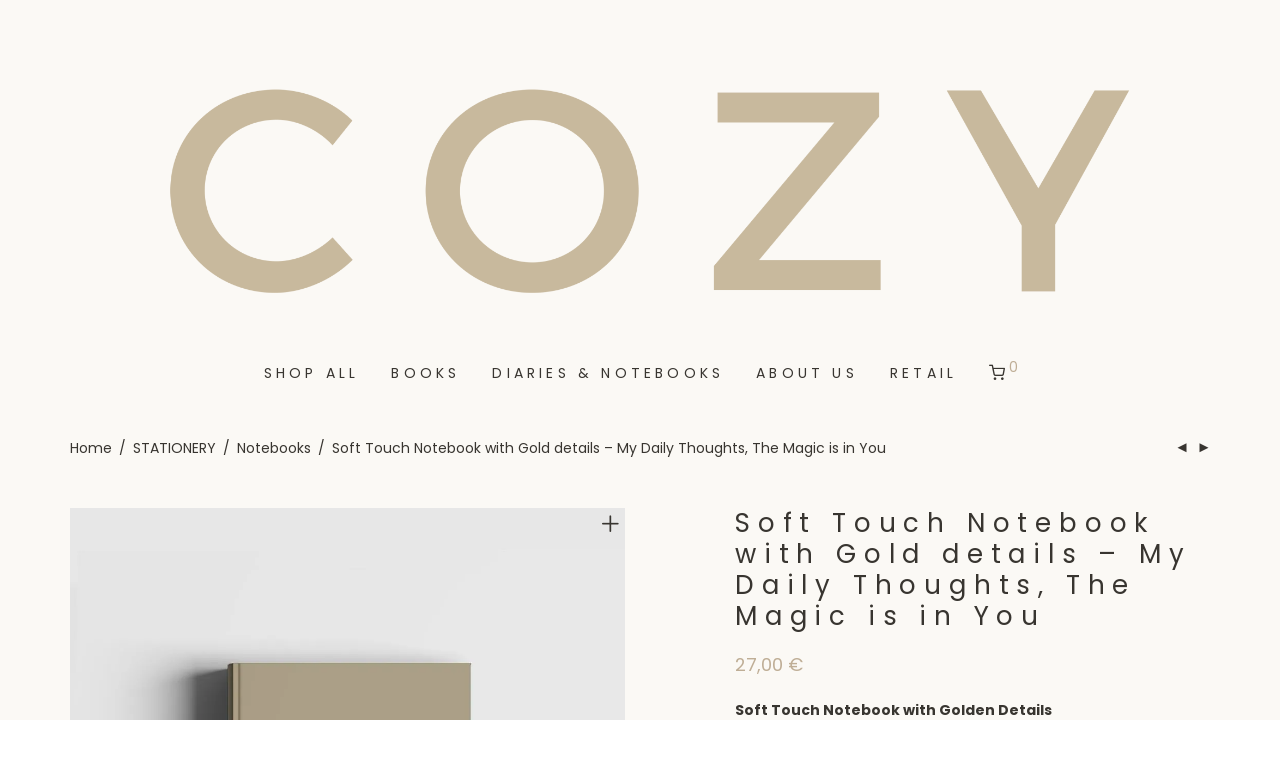

--- FILE ---
content_type: text/html; charset=UTF-8
request_url: https://www.bemycozy.com/product/soft-touch-notebook-with-gold-details-my-daily-thoughts-the-magic-is-in-you/
body_size: 25105
content:
<!DOCTYPE html><html lang="en" class="footer-sticky-1"><head><meta charset="UTF-8"><meta name="viewport" content="width=device-width, initial-scale=1.0, maximum-scale=1.0, user-scalable=no"><link rel="profile" href="http://gmpg.org/xfn/11"><link rel="pingback" href="https://www.bemycozy.com/xmlrpc.php">
 <script async src="https://www.googletagmanager.com/gtag/js?id=G-PGQ5TG3KZH"></script> <script>window.dataLayer = window.dataLayer || [];
  function gtag(){dataLayer.push(arguments);}
  gtag('js', new Date());

  gtag('config', 'G-PGQ5TG3KZH');</script> <script data-cfasync="false" data-no-defer="1" data-no-minify="1" data-no-optimize="1">var ewww_webp_supported=!1;function check_webp_feature(A,e){var w;e=void 0!==e?e:function(){},ewww_webp_supported?e(ewww_webp_supported):((w=new Image).onload=function(){ewww_webp_supported=0<w.width&&0<w.height,e&&e(ewww_webp_supported)},w.onerror=function(){e&&e(!1)},w.src="data:image/webp;base64,"+{alpha:"UklGRkoAAABXRUJQVlA4WAoAAAAQAAAAAAAAAAAAQUxQSAwAAAARBxAR/Q9ERP8DAABWUDggGAAAABQBAJ0BKgEAAQAAAP4AAA3AAP7mtQAAAA=="}[A])}check_webp_feature("alpha");</script><script data-cfasync="false" data-no-defer="1" data-no-minify="1" data-no-optimize="1">var Arrive=function(c,w){"use strict";if(c.MutationObserver&&"undefined"!=typeof HTMLElement){var r,a=0,u=(r=HTMLElement.prototype.matches||HTMLElement.prototype.webkitMatchesSelector||HTMLElement.prototype.mozMatchesSelector||HTMLElement.prototype.msMatchesSelector,{matchesSelector:function(e,t){return e instanceof HTMLElement&&r.call(e,t)},addMethod:function(e,t,r){var a=e[t];e[t]=function(){return r.length==arguments.length?r.apply(this,arguments):"function"==typeof a?a.apply(this,arguments):void 0}},callCallbacks:function(e,t){t&&t.options.onceOnly&&1==t.firedElems.length&&(e=[e[0]]);for(var r,a=0;r=e[a];a++)r&&r.callback&&r.callback.call(r.elem,r.elem);t&&t.options.onceOnly&&1==t.firedElems.length&&t.me.unbindEventWithSelectorAndCallback.call(t.target,t.selector,t.callback)},checkChildNodesRecursively:function(e,t,r,a){for(var i,n=0;i=e[n];n++)r(i,t,a)&&a.push({callback:t.callback,elem:i}),0<i.childNodes.length&&u.checkChildNodesRecursively(i.childNodes,t,r,a)},mergeArrays:function(e,t){var r,a={};for(r in e)e.hasOwnProperty(r)&&(a[r]=e[r]);for(r in t)t.hasOwnProperty(r)&&(a[r]=t[r]);return a},toElementsArray:function(e){return e=void 0!==e&&("number"!=typeof e.length||e===c)?[e]:e}}),e=(l.prototype.addEvent=function(e,t,r,a){a={target:e,selector:t,options:r,callback:a,firedElems:[]};return this._beforeAdding&&this._beforeAdding(a),this._eventsBucket.push(a),a},l.prototype.removeEvent=function(e){for(var t,r=this._eventsBucket.length-1;t=this._eventsBucket[r];r--)e(t)&&(this._beforeRemoving&&this._beforeRemoving(t),(t=this._eventsBucket.splice(r,1))&&t.length&&(t[0].callback=null))},l.prototype.beforeAdding=function(e){this._beforeAdding=e},l.prototype.beforeRemoving=function(e){this._beforeRemoving=e},l),t=function(i,n){var o=new e,l=this,s={fireOnAttributesModification:!1};return o.beforeAdding(function(t){var e=t.target;e!==c.document&&e!==c||(e=document.getElementsByTagName("html")[0]);var r=new MutationObserver(function(e){n.call(this,e,t)}),a=i(t.options);r.observe(e,a),t.observer=r,t.me=l}),o.beforeRemoving(function(e){e.observer.disconnect()}),this.bindEvent=function(e,t,r){t=u.mergeArrays(s,t);for(var a=u.toElementsArray(this),i=0;i<a.length;i++)o.addEvent(a[i],e,t,r)},this.unbindEvent=function(){var r=u.toElementsArray(this);o.removeEvent(function(e){for(var t=0;t<r.length;t++)if(this===w||e.target===r[t])return!0;return!1})},this.unbindEventWithSelectorOrCallback=function(r){var a=u.toElementsArray(this),i=r,e="function"==typeof r?function(e){for(var t=0;t<a.length;t++)if((this===w||e.target===a[t])&&e.callback===i)return!0;return!1}:function(e){for(var t=0;t<a.length;t++)if((this===w||e.target===a[t])&&e.selector===r)return!0;return!1};o.removeEvent(e)},this.unbindEventWithSelectorAndCallback=function(r,a){var i=u.toElementsArray(this);o.removeEvent(function(e){for(var t=0;t<i.length;t++)if((this===w||e.target===i[t])&&e.selector===r&&e.callback===a)return!0;return!1})},this},i=new function(){var s={fireOnAttributesModification:!1,onceOnly:!1,existing:!1};function n(e,t,r){return!(!u.matchesSelector(e,t.selector)||(e._id===w&&(e._id=a++),-1!=t.firedElems.indexOf(e._id)))&&(t.firedElems.push(e._id),!0)}var c=(i=new t(function(e){var t={attributes:!1,childList:!0,subtree:!0};return e.fireOnAttributesModification&&(t.attributes=!0),t},function(e,i){e.forEach(function(e){var t=e.addedNodes,r=e.target,a=[];null!==t&&0<t.length?u.checkChildNodesRecursively(t,i,n,a):"attributes"===e.type&&n(r,i)&&a.push({callback:i.callback,elem:r}),u.callCallbacks(a,i)})})).bindEvent;return i.bindEvent=function(e,t,r){t=void 0===r?(r=t,s):u.mergeArrays(s,t);var a=u.toElementsArray(this);if(t.existing){for(var i=[],n=0;n<a.length;n++)for(var o=a[n].querySelectorAll(e),l=0;l<o.length;l++)i.push({callback:r,elem:o[l]});if(t.onceOnly&&i.length)return r.call(i[0].elem,i[0].elem);setTimeout(u.callCallbacks,1,i)}c.call(this,e,t,r)},i},o=new function(){var a={};function i(e,t){return u.matchesSelector(e,t.selector)}var n=(o=new t(function(){return{childList:!0,subtree:!0}},function(e,r){e.forEach(function(e){var t=e.removedNodes,e=[];null!==t&&0<t.length&&u.checkChildNodesRecursively(t,r,i,e),u.callCallbacks(e,r)})})).bindEvent;return o.bindEvent=function(e,t,r){t=void 0===r?(r=t,a):u.mergeArrays(a,t),n.call(this,e,t,r)},o};d(HTMLElement.prototype),d(NodeList.prototype),d(HTMLCollection.prototype),d(HTMLDocument.prototype),d(Window.prototype);var n={};return s(i,n,"unbindAllArrive"),s(o,n,"unbindAllLeave"),n}function l(){this._eventsBucket=[],this._beforeAdding=null,this._beforeRemoving=null}function s(e,t,r){u.addMethod(t,r,e.unbindEvent),u.addMethod(t,r,e.unbindEventWithSelectorOrCallback),u.addMethod(t,r,e.unbindEventWithSelectorAndCallback)}function d(e){e.arrive=i.bindEvent,s(i,e,"unbindArrive"),e.leave=o.bindEvent,s(o,e,"unbindLeave")}}(window,void 0),ewww_webp_supported=!1;function check_webp_feature(e,t){var r;ewww_webp_supported?t(ewww_webp_supported):((r=new Image).onload=function(){ewww_webp_supported=0<r.width&&0<r.height,t(ewww_webp_supported)},r.onerror=function(){t(!1)},r.src="data:image/webp;base64,"+{alpha:"UklGRkoAAABXRUJQVlA4WAoAAAAQAAAAAAAAAAAAQUxQSAwAAAARBxAR/Q9ERP8DAABWUDggGAAAABQBAJ0BKgEAAQAAAP4AAA3AAP7mtQAAAA==",animation:"UklGRlIAAABXRUJQVlA4WAoAAAASAAAAAAAAAAAAQU5JTQYAAAD/////AABBTk1GJgAAAAAAAAAAAAAAAAAAAGQAAABWUDhMDQAAAC8AAAAQBxAREYiI/gcA"}[e])}function ewwwLoadImages(e){if(e){for(var t=document.querySelectorAll(".batch-image img, .image-wrapper a, .ngg-pro-masonry-item a, .ngg-galleria-offscreen-seo-wrapper a"),r=0,a=t.length;r<a;r++)ewwwAttr(t[r],"data-src",t[r].getAttribute("data-webp")),ewwwAttr(t[r],"data-thumbnail",t[r].getAttribute("data-webp-thumbnail"));for(var i=document.querySelectorAll("div.woocommerce-product-gallery__image"),r=0,a=i.length;r<a;r++)ewwwAttr(i[r],"data-thumb",i[r].getAttribute("data-webp-thumb"))}for(var n=document.querySelectorAll("video"),r=0,a=n.length;r<a;r++)ewwwAttr(n[r],"poster",e?n[r].getAttribute("data-poster-webp"):n[r].getAttribute("data-poster-image"));for(var o,l=document.querySelectorAll("img.ewww_webp_lazy_load"),r=0,a=l.length;r<a;r++)e&&(ewwwAttr(l[r],"data-lazy-srcset",l[r].getAttribute("data-lazy-srcset-webp")),ewwwAttr(l[r],"data-srcset",l[r].getAttribute("data-srcset-webp")),ewwwAttr(l[r],"data-lazy-src",l[r].getAttribute("data-lazy-src-webp")),ewwwAttr(l[r],"data-src",l[r].getAttribute("data-src-webp")),ewwwAttr(l[r],"data-orig-file",l[r].getAttribute("data-webp-orig-file")),ewwwAttr(l[r],"data-medium-file",l[r].getAttribute("data-webp-medium-file")),ewwwAttr(l[r],"data-large-file",l[r].getAttribute("data-webp-large-file")),null!=(o=l[r].getAttribute("srcset"))&&!1!==o&&o.includes("R0lGOD")&&ewwwAttr(l[r],"src",l[r].getAttribute("data-lazy-src-webp"))),l[r].className=l[r].className.replace(/\bewww_webp_lazy_load\b/,"");for(var s=document.querySelectorAll(".ewww_webp"),r=0,a=s.length;r<a;r++)e?(ewwwAttr(s[r],"srcset",s[r].getAttribute("data-srcset-webp")),ewwwAttr(s[r],"src",s[r].getAttribute("data-src-webp")),ewwwAttr(s[r],"data-orig-file",s[r].getAttribute("data-webp-orig-file")),ewwwAttr(s[r],"data-medium-file",s[r].getAttribute("data-webp-medium-file")),ewwwAttr(s[r],"data-large-file",s[r].getAttribute("data-webp-large-file")),ewwwAttr(s[r],"data-large_image",s[r].getAttribute("data-webp-large_image")),ewwwAttr(s[r],"data-src",s[r].getAttribute("data-webp-src"))):(ewwwAttr(s[r],"srcset",s[r].getAttribute("data-srcset-img")),ewwwAttr(s[r],"src",s[r].getAttribute("data-src-img"))),s[r].className=s[r].className.replace(/\bewww_webp\b/,"ewww_webp_loaded");window.jQuery&&jQuery.fn.isotope&&jQuery.fn.imagesLoaded&&(jQuery(".fusion-posts-container-infinite").imagesLoaded(function(){jQuery(".fusion-posts-container-infinite").hasClass("isotope")&&jQuery(".fusion-posts-container-infinite").isotope()}),jQuery(".fusion-portfolio:not(.fusion-recent-works) .fusion-portfolio-wrapper").imagesLoaded(function(){jQuery(".fusion-portfolio:not(.fusion-recent-works) .fusion-portfolio-wrapper").isotope()}))}function ewwwWebPInit(e){ewwwLoadImages(e),ewwwNggLoadGalleries(e),document.arrive(".ewww_webp",function(){ewwwLoadImages(e)}),document.arrive(".ewww_webp_lazy_load",function(){ewwwLoadImages(e)}),document.arrive("videos",function(){ewwwLoadImages(e)}),"loading"==document.readyState?document.addEventListener("DOMContentLoaded",ewwwJSONParserInit):("undefined"!=typeof galleries&&ewwwNggParseGalleries(e),ewwwWooParseVariations(e))}function ewwwAttr(e,t,r){null!=r&&!1!==r&&e.setAttribute(t,r)}function ewwwJSONParserInit(){"undefined"!=typeof galleries&&check_webp_feature("alpha",ewwwNggParseGalleries),check_webp_feature("alpha",ewwwWooParseVariations)}function ewwwWooParseVariations(e){if(e)for(var t=document.querySelectorAll("form.variations_form"),r=0,a=t.length;r<a;r++){var i=t[r].getAttribute("data-product_variations"),n=!1;try{for(var o in i=JSON.parse(i))void 0!==i[o]&&void 0!==i[o].image&&(void 0!==i[o].image.src_webp&&(i[o].image.src=i[o].image.src_webp,n=!0),void 0!==i[o].image.srcset_webp&&(i[o].image.srcset=i[o].image.srcset_webp,n=!0),void 0!==i[o].image.full_src_webp&&(i[o].image.full_src=i[o].image.full_src_webp,n=!0),void 0!==i[o].image.gallery_thumbnail_src_webp&&(i[o].image.gallery_thumbnail_src=i[o].image.gallery_thumbnail_src_webp,n=!0),void 0!==i[o].image.thumb_src_webp&&(i[o].image.thumb_src=i[o].image.thumb_src_webp,n=!0));n&&ewwwAttr(t[r],"data-product_variations",JSON.stringify(i))}catch(e){}}}function ewwwNggParseGalleries(e){if(e)for(var t in galleries){var r=galleries[t];galleries[t].images_list=ewwwNggParseImageList(r.images_list)}}function ewwwNggLoadGalleries(e){e&&document.addEventListener("ngg.galleria.themeadded",function(e,t){window.ngg_galleria._create_backup=window.ngg_galleria.create,window.ngg_galleria.create=function(e,t){var r=$(e).data("id");return galleries["gallery_"+r].images_list=ewwwNggParseImageList(galleries["gallery_"+r].images_list),window.ngg_galleria._create_backup(e,t)}})}function ewwwNggParseImageList(e){for(var t in e){var r=e[t];if(void 0!==r["image-webp"]&&(e[t].image=r["image-webp"],delete e[t]["image-webp"]),void 0!==r["thumb-webp"]&&(e[t].thumb=r["thumb-webp"],delete e[t]["thumb-webp"]),void 0!==r.full_image_webp&&(e[t].full_image=r.full_image_webp,delete e[t].full_image_webp),void 0!==r.srcsets)for(var a in r.srcsets)nggSrcset=r.srcsets[a],void 0!==r.srcsets[a+"-webp"]&&(e[t].srcsets[a]=r.srcsets[a+"-webp"],delete e[t].srcsets[a+"-webp"]);if(void 0!==r.full_srcsets)for(var i in r.full_srcsets)nggFSrcset=r.full_srcsets[i],void 0!==r.full_srcsets[i+"-webp"]&&(e[t].full_srcsets[i]=r.full_srcsets[i+"-webp"],delete e[t].full_srcsets[i+"-webp"])}return e}check_webp_feature("alpha",ewwwWebPInit);</script><title>Soft Touch Notebook with Gold details &#8211; My Daily Thoughts, The Magic is in You &#8211; Be My Cozy</title><meta name='robots' content='max-image-preview:large' /><style>img:is([sizes="auto" i], [sizes^="auto," i]) { contain-intrinsic-size: 3000px 1500px }</style><link rel='dns-prefetch' href='//www.googletagmanager.com' /><link rel='dns-prefetch' href='//fonts.googleapis.com' /><link rel='preconnect' href='https://fonts.gstatic.com' crossorigin /><link rel="alternate" type="application/rss+xml" title="Be My Cozy &raquo; Feed" href="https://www.bemycozy.com/feed/" /><link rel="alternate" type="application/rss+xml" title="Be My Cozy &raquo; Comments Feed" href="https://www.bemycozy.com/comments/feed/" /><link data-optimized="2" rel="stylesheet" href="https://www.bemycozy.com/wp-content/litespeed/css/c86a63f6568e7e3ac545f4e73a78d95b.css?ver=6ab0b" /><style id='classic-theme-styles-inline-css' type='text/css'>/*! This file is auto-generated */
.wp-block-button__link{color:#fff;background-color:#32373c;border-radius:9999px;box-shadow:none;text-decoration:none;padding:calc(.667em + 2px) calc(1.333em + 2px);font-size:1.125em}.wp-block-file__button{background:#32373c;color:#fff;text-decoration:none}</style><style id='global-styles-inline-css' type='text/css'>:root{--wp--preset--aspect-ratio--square: 1;--wp--preset--aspect-ratio--4-3: 4/3;--wp--preset--aspect-ratio--3-4: 3/4;--wp--preset--aspect-ratio--3-2: 3/2;--wp--preset--aspect-ratio--2-3: 2/3;--wp--preset--aspect-ratio--16-9: 16/9;--wp--preset--aspect-ratio--9-16: 9/16;--wp--preset--color--black: #000000;--wp--preset--color--cyan-bluish-gray: #abb8c3;--wp--preset--color--white: #ffffff;--wp--preset--color--pale-pink: #f78da7;--wp--preset--color--vivid-red: #cf2e2e;--wp--preset--color--luminous-vivid-orange: #ff6900;--wp--preset--color--luminous-vivid-amber: #fcb900;--wp--preset--color--light-green-cyan: #7bdcb5;--wp--preset--color--vivid-green-cyan: #00d084;--wp--preset--color--pale-cyan-blue: #8ed1fc;--wp--preset--color--vivid-cyan-blue: #0693e3;--wp--preset--color--vivid-purple: #9b51e0;--wp--preset--gradient--vivid-cyan-blue-to-vivid-purple: linear-gradient(135deg,rgba(6,147,227,1) 0%,rgb(155,81,224) 100%);--wp--preset--gradient--light-green-cyan-to-vivid-green-cyan: linear-gradient(135deg,rgb(122,220,180) 0%,rgb(0,208,130) 100%);--wp--preset--gradient--luminous-vivid-amber-to-luminous-vivid-orange: linear-gradient(135deg,rgba(252,185,0,1) 0%,rgba(255,105,0,1) 100%);--wp--preset--gradient--luminous-vivid-orange-to-vivid-red: linear-gradient(135deg,rgba(255,105,0,1) 0%,rgb(207,46,46) 100%);--wp--preset--gradient--very-light-gray-to-cyan-bluish-gray: linear-gradient(135deg,rgb(238,238,238) 0%,rgb(169,184,195) 100%);--wp--preset--gradient--cool-to-warm-spectrum: linear-gradient(135deg,rgb(74,234,220) 0%,rgb(151,120,209) 20%,rgb(207,42,186) 40%,rgb(238,44,130) 60%,rgb(251,105,98) 80%,rgb(254,248,76) 100%);--wp--preset--gradient--blush-light-purple: linear-gradient(135deg,rgb(255,206,236) 0%,rgb(152,150,240) 100%);--wp--preset--gradient--blush-bordeaux: linear-gradient(135deg,rgb(254,205,165) 0%,rgb(254,45,45) 50%,rgb(107,0,62) 100%);--wp--preset--gradient--luminous-dusk: linear-gradient(135deg,rgb(255,203,112) 0%,rgb(199,81,192) 50%,rgb(65,88,208) 100%);--wp--preset--gradient--pale-ocean: linear-gradient(135deg,rgb(255,245,203) 0%,rgb(182,227,212) 50%,rgb(51,167,181) 100%);--wp--preset--gradient--electric-grass: linear-gradient(135deg,rgb(202,248,128) 0%,rgb(113,206,126) 100%);--wp--preset--gradient--midnight: linear-gradient(135deg,rgb(2,3,129) 0%,rgb(40,116,252) 100%);--wp--preset--font-size--small: 13px;--wp--preset--font-size--medium: 20px;--wp--preset--font-size--large: 36px;--wp--preset--font-size--x-large: 42px;--wp--preset--spacing--20: 0.44rem;--wp--preset--spacing--30: 0.67rem;--wp--preset--spacing--40: 1rem;--wp--preset--spacing--50: 1.5rem;--wp--preset--spacing--60: 2.25rem;--wp--preset--spacing--70: 3.38rem;--wp--preset--spacing--80: 5.06rem;--wp--preset--shadow--natural: 6px 6px 9px rgba(0, 0, 0, 0.2);--wp--preset--shadow--deep: 12px 12px 50px rgba(0, 0, 0, 0.4);--wp--preset--shadow--sharp: 6px 6px 0px rgba(0, 0, 0, 0.2);--wp--preset--shadow--outlined: 6px 6px 0px -3px rgba(255, 255, 255, 1), 6px 6px rgba(0, 0, 0, 1);--wp--preset--shadow--crisp: 6px 6px 0px rgba(0, 0, 0, 1);}:where(.is-layout-flex){gap: 0.5em;}:where(.is-layout-grid){gap: 0.5em;}body .is-layout-flex{display: flex;}.is-layout-flex{flex-wrap: wrap;align-items: center;}.is-layout-flex > :is(*, div){margin: 0;}body .is-layout-grid{display: grid;}.is-layout-grid > :is(*, div){margin: 0;}:where(.wp-block-columns.is-layout-flex){gap: 2em;}:where(.wp-block-columns.is-layout-grid){gap: 2em;}:where(.wp-block-post-template.is-layout-flex){gap: 1.25em;}:where(.wp-block-post-template.is-layout-grid){gap: 1.25em;}.has-black-color{color: var(--wp--preset--color--black) !important;}.has-cyan-bluish-gray-color{color: var(--wp--preset--color--cyan-bluish-gray) !important;}.has-white-color{color: var(--wp--preset--color--white) !important;}.has-pale-pink-color{color: var(--wp--preset--color--pale-pink) !important;}.has-vivid-red-color{color: var(--wp--preset--color--vivid-red) !important;}.has-luminous-vivid-orange-color{color: var(--wp--preset--color--luminous-vivid-orange) !important;}.has-luminous-vivid-amber-color{color: var(--wp--preset--color--luminous-vivid-amber) !important;}.has-light-green-cyan-color{color: var(--wp--preset--color--light-green-cyan) !important;}.has-vivid-green-cyan-color{color: var(--wp--preset--color--vivid-green-cyan) !important;}.has-pale-cyan-blue-color{color: var(--wp--preset--color--pale-cyan-blue) !important;}.has-vivid-cyan-blue-color{color: var(--wp--preset--color--vivid-cyan-blue) !important;}.has-vivid-purple-color{color: var(--wp--preset--color--vivid-purple) !important;}.has-black-background-color{background-color: var(--wp--preset--color--black) !important;}.has-cyan-bluish-gray-background-color{background-color: var(--wp--preset--color--cyan-bluish-gray) !important;}.has-white-background-color{background-color: var(--wp--preset--color--white) !important;}.has-pale-pink-background-color{background-color: var(--wp--preset--color--pale-pink) !important;}.has-vivid-red-background-color{background-color: var(--wp--preset--color--vivid-red) !important;}.has-luminous-vivid-orange-background-color{background-color: var(--wp--preset--color--luminous-vivid-orange) !important;}.has-luminous-vivid-amber-background-color{background-color: var(--wp--preset--color--luminous-vivid-amber) !important;}.has-light-green-cyan-background-color{background-color: var(--wp--preset--color--light-green-cyan) !important;}.has-vivid-green-cyan-background-color{background-color: var(--wp--preset--color--vivid-green-cyan) !important;}.has-pale-cyan-blue-background-color{background-color: var(--wp--preset--color--pale-cyan-blue) !important;}.has-vivid-cyan-blue-background-color{background-color: var(--wp--preset--color--vivid-cyan-blue) !important;}.has-vivid-purple-background-color{background-color: var(--wp--preset--color--vivid-purple) !important;}.has-black-border-color{border-color: var(--wp--preset--color--black) !important;}.has-cyan-bluish-gray-border-color{border-color: var(--wp--preset--color--cyan-bluish-gray) !important;}.has-white-border-color{border-color: var(--wp--preset--color--white) !important;}.has-pale-pink-border-color{border-color: var(--wp--preset--color--pale-pink) !important;}.has-vivid-red-border-color{border-color: var(--wp--preset--color--vivid-red) !important;}.has-luminous-vivid-orange-border-color{border-color: var(--wp--preset--color--luminous-vivid-orange) !important;}.has-luminous-vivid-amber-border-color{border-color: var(--wp--preset--color--luminous-vivid-amber) !important;}.has-light-green-cyan-border-color{border-color: var(--wp--preset--color--light-green-cyan) !important;}.has-vivid-green-cyan-border-color{border-color: var(--wp--preset--color--vivid-green-cyan) !important;}.has-pale-cyan-blue-border-color{border-color: var(--wp--preset--color--pale-cyan-blue) !important;}.has-vivid-cyan-blue-border-color{border-color: var(--wp--preset--color--vivid-cyan-blue) !important;}.has-vivid-purple-border-color{border-color: var(--wp--preset--color--vivid-purple) !important;}.has-vivid-cyan-blue-to-vivid-purple-gradient-background{background: var(--wp--preset--gradient--vivid-cyan-blue-to-vivid-purple) !important;}.has-light-green-cyan-to-vivid-green-cyan-gradient-background{background: var(--wp--preset--gradient--light-green-cyan-to-vivid-green-cyan) !important;}.has-luminous-vivid-amber-to-luminous-vivid-orange-gradient-background{background: var(--wp--preset--gradient--luminous-vivid-amber-to-luminous-vivid-orange) !important;}.has-luminous-vivid-orange-to-vivid-red-gradient-background{background: var(--wp--preset--gradient--luminous-vivid-orange-to-vivid-red) !important;}.has-very-light-gray-to-cyan-bluish-gray-gradient-background{background: var(--wp--preset--gradient--very-light-gray-to-cyan-bluish-gray) !important;}.has-cool-to-warm-spectrum-gradient-background{background: var(--wp--preset--gradient--cool-to-warm-spectrum) !important;}.has-blush-light-purple-gradient-background{background: var(--wp--preset--gradient--blush-light-purple) !important;}.has-blush-bordeaux-gradient-background{background: var(--wp--preset--gradient--blush-bordeaux) !important;}.has-luminous-dusk-gradient-background{background: var(--wp--preset--gradient--luminous-dusk) !important;}.has-pale-ocean-gradient-background{background: var(--wp--preset--gradient--pale-ocean) !important;}.has-electric-grass-gradient-background{background: var(--wp--preset--gradient--electric-grass) !important;}.has-midnight-gradient-background{background: var(--wp--preset--gradient--midnight) !important;}.has-small-font-size{font-size: var(--wp--preset--font-size--small) !important;}.has-medium-font-size{font-size: var(--wp--preset--font-size--medium) !important;}.has-large-font-size{font-size: var(--wp--preset--font-size--large) !important;}.has-x-large-font-size{font-size: var(--wp--preset--font-size--x-large) !important;}
:where(.wp-block-post-template.is-layout-flex){gap: 1.25em;}:where(.wp-block-post-template.is-layout-grid){gap: 1.25em;}
:where(.wp-block-columns.is-layout-flex){gap: 2em;}:where(.wp-block-columns.is-layout-grid){gap: 2em;}
:root :where(.wp-block-pullquote){font-size: 1.5em;line-height: 1.6;}</style><style id='woocommerce-inline-inline-css' type='text/css'>.woocommerce form .form-row .required { visibility: visible; }</style><style id='dashicons-inline-css' type='text/css'>[data-font="Dashicons"]:before {font-family: 'Dashicons' !important;content: attr(data-icon) !important;speak: none !important;font-weight: normal !important;font-variant: normal !important;text-transform: none !important;line-height: 1 !important;font-style: normal !important;-webkit-font-smoothing: antialiased !important;-moz-osx-font-smoothing: grayscale !important;}</style><style id='font-awesome-inline-css' type='text/css'>[data-font="FontAwesome"]:before {font-family: 'FontAwesome' !important;content: attr(data-icon) !important;speak: none !important;font-weight: normal !important;font-variant: normal !important;text-transform: none !important;line-height: 1 !important;font-style: normal !important;-webkit-font-smoothing: antialiased !important;-moz-osx-font-smoothing: grayscale !important;}</style><link rel="preload" as="style" href="https://fonts.googleapis.com/css?family=Poppins:400,700&#038;display=swap&#038;ver=1765004792" /><link rel="stylesheet" href="https://fonts.googleapis.com/css?family=Poppins:400,700&#038;display=swap&#038;ver=1765004792" media="print" onload="this.media='all'"><noscript><link rel="stylesheet" href="https://fonts.googleapis.com/css?family=Poppins:400,700&#038;display=swap&#038;ver=1765004792" /></noscript> <script type="text/javascript" src="https://www.bemycozy.com/wp-includes/js/jquery/jquery.min.js?ver=3.7.1" id="jquery-core-js"></script> <script data-optimized="1" type="text/javascript" src="https://www.bemycozy.com/wp-content/litespeed/js/0323c3c5e368167ab37c0f33daa3a12c.js?ver=b284b" id="jquery-migrate-js"></script> <script data-optimized="1" type="text/javascript" src="https://www.bemycozy.com/wp-content/litespeed/js/036da68533ad22cba1f0a92e8a516d91.js?ver=d031d" id="wc-jquery-blockui-js" defer="defer" data-wp-strategy="defer"></script> <script data-optimized="1" type="text/javascript" id="wc-add-to-cart-js-extra">var wc_add_to_cart_params={"ajax_url":"\/wp-admin\/admin-ajax.php","wc_ajax_url":"\/?wc-ajax=%%endpoint%%","i18n_view_cart":"View cart","cart_url":"https:\/\/www.bemycozy.com\/ostoskori\/","is_cart":"","cart_redirect_after_add":"no"}</script> <script data-optimized="1" type="text/javascript" src="https://www.bemycozy.com/wp-content/litespeed/js/cf022a0dc774a26c512e7cd65c875c30.js?ver=1e47f" id="wc-add-to-cart-js" defer="defer" data-wp-strategy="defer"></script> <script data-optimized="1" type="text/javascript" src="https://www.bemycozy.com/wp-content/litespeed/js/3ecb6abbb262ca63085f4ad27c4f9d02.js?ver=4d144" id="wc-flexslider-js" defer="defer" data-wp-strategy="defer"></script> <script data-optimized="1" type="text/javascript" src="https://www.bemycozy.com/wp-content/litespeed/js/5521e59f009b3bf2d7fb52ace0578895.js?ver=827fb" id="wc-photoswipe-js" defer="defer" data-wp-strategy="defer"></script> <script data-optimized="1" type="text/javascript" src="https://www.bemycozy.com/wp-content/litespeed/js/ac9797c36149addff12448bde56ba06f.js?ver=3b49e" id="wc-photoswipe-ui-default-js" defer="defer" data-wp-strategy="defer"></script> <script data-optimized="1" type="text/javascript" id="wc-single-product-js-extra">var wc_single_product_params={"i18n_required_rating_text":"Please select a rating","i18n_rating_options":["1 of 5 stars","2 of 5 stars","3 of 5 stars","4 of 5 stars","5 of 5 stars"],"i18n_product_gallery_trigger_text":"View full-screen image gallery","review_rating_required":"yes","flexslider":{"rtl":!1,"animation":"fade","smoothHeight":!1,"directionNav":!0,"controlNav":"thumbnails","slideshow":!1,"animationSpeed":300,"animationLoop":!1,"allowOneSlide":!1},"zoom_enabled":"","zoom_options":[],"photoswipe_enabled":"1","photoswipe_options":{"shareEl":!0,"closeOnScroll":!1,"history":!1,"hideAnimationDuration":0,"showAnimationDuration":0,"showHideOpacity":!0,"bgOpacity":1,"loop":!1,"closeOnVerticalDrag":!1,"barsSize":{"top":0,"bottom":0},"tapToClose":!0,"tapToToggleControls":!1,"shareButtons":[{"id":"facebook","label":"Share on Facebook","url":"https:\/\/www.facebook.com\/sharer\/sharer.php?u={{url}}"},{"id":"twitter","label":"Tweet","url":"https:\/\/twitter.com\/intent\/tweet?text={{text}}&url={{url}}"},{"id":"pinterest","label":"Pin it","url":"http:\/\/www.pinterest.com\/pin\/create\/button\/?url={{url}}&media={{image_url}}&description={{text}}"},{"id":"download","label":"Download image","url":"{{raw_image_url}}","download":!0}]},"flexslider_enabled":"1"}</script> <script data-optimized="1" type="text/javascript" src="https://www.bemycozy.com/wp-content/litespeed/js/5ad1f4afbd61bd4f67f86e2f23235522.js?ver=78bad" id="wc-single-product-js" defer="defer" data-wp-strategy="defer"></script> <script data-optimized="1" type="text/javascript" src="https://www.bemycozy.com/wp-content/litespeed/js/3275cb66ece8ea0c5b6ff4b6d48c821c.js?ver=a158c" id="wc-js-cookie-js" defer="defer" data-wp-strategy="defer"></script> <script data-optimized="1" type="text/javascript" id="woocommerce-js-extra">var woocommerce_params={"ajax_url":"\/wp-admin\/admin-ajax.php","wc_ajax_url":"\/?wc-ajax=%%endpoint%%","i18n_password_show":"Show password","i18n_password_hide":"Hide password"}</script> <script data-optimized="1" type="text/javascript" src="https://www.bemycozy.com/wp-content/litespeed/js/bf0e621b395531492bc3b9a5ee018ea5.js?ver=f85cd" id="woocommerce-js" defer="defer" data-wp-strategy="defer"></script> <script data-optimized="1" type="text/javascript" id="woocommerce-dynamic-pricing-and-discount-js-extra">var my_ajax_object={"ajax_url":"https:\/\/www.bemycozy.com\/wp-admin\/admin-ajax.php"}</script> <script data-optimized="1" type="text/javascript" src="https://www.bemycozy.com/wp-content/litespeed/js/ec126d78d28d4e4a3f3bc5e8708212b0.js?ver=b612c" id="woocommerce-dynamic-pricing-and-discount-js"></script> <script data-optimized="1" type="text/javascript" id="wc-cart-fragments-js-extra">var wc_cart_fragments_params={"ajax_url":"\/wp-admin\/admin-ajax.php","wc_ajax_url":"\/?wc-ajax=%%endpoint%%","cart_hash_key":"wc_cart_hash_0be84204b1ce13d4a08f9ceb93fbc97f","fragment_name":"wc_fragments_0be84204b1ce13d4a08f9ceb93fbc97f","request_timeout":"5000"}</script> <script data-optimized="1" type="text/javascript" src="https://www.bemycozy.com/wp-content/litespeed/js/1431bb41aad905b6f079477c69cb03ac.js?ver=8d12a" id="wc-cart-fragments-js" defer="defer" data-wp-strategy="defer"></script> 
 <script type="text/javascript" src="https://www.googletagmanager.com/gtag/js?id=G-QPG45S83J4" id="google_gtagjs-js" async></script> <script type="text/javascript" id="google_gtagjs-js-after">/*  */
window.dataLayer = window.dataLayer || [];function gtag(){dataLayer.push(arguments);}
gtag("set","linker",{"domains":["www.bemycozy.com"]});
gtag("js", new Date());
gtag("set", "developer_id.dZTNiMT", true);
gtag("config", "G-QPG45S83J4");
/*  */</script> <script></script><link rel="https://api.w.org/" href="https://www.bemycozy.com/wp-json/" /><link rel="alternate" title="JSON" type="application/json" href="https://www.bemycozy.com/wp-json/wp/v2/product/16005" /><link rel="EditURI" type="application/rsd+xml" title="RSD" href="https://www.bemycozy.com/xmlrpc.php?rsd" /><meta name="generator" content="WordPress 6.8.3" /><meta name="generator" content="WooCommerce 10.4.3" /><link rel="canonical" href="https://www.bemycozy.com/product/soft-touch-notebook-with-gold-details-my-daily-thoughts-the-magic-is-in-you/" /><link rel='shortlink' href='https://www.bemycozy.com/?p=16005' /><link rel="alternate" title="oEmbed (JSON)" type="application/json+oembed" href="https://www.bemycozy.com/wp-json/oembed/1.0/embed?url=https%3A%2F%2Fwww.bemycozy.com%2Fproduct%2Fsoft-touch-notebook-with-gold-details-my-daily-thoughts-the-magic-is-in-you%2F" /><link rel="alternate" title="oEmbed (XML)" type="text/xml+oembed" href="https://www.bemycozy.com/wp-json/oembed/1.0/embed?url=https%3A%2F%2Fwww.bemycozy.com%2Fproduct%2Fsoft-touch-notebook-with-gold-details-my-daily-thoughts-the-magic-is-in-you%2F&#038;format=xml" /><meta name="generator" content="Site Kit by Google 1.171.0" /><meta name="generator" content="Redux 4.5.7" /><style type="text/css">.paytrail-provider-group {
                    background-color: #ebebeb !important;
                    color: #515151 !important;
                }
                .paytrail-provider-group.selected {
                    background-color: #33798d !important;
                    color: #ffffff !important;
                }
                .paytrail-provider-group.selected div {
                    color: #ffffff !important;
                }
                .paytrail-provider-group:hover {
                    background-color: #d0d0d0 !important;
                    color: #515151 !important;
                }
                .paytrail-provider-group.selected:hover {
                    background-color: #33798d !important;
                    color: #ffffff !important;
                }
                .woocommerce-checkout #payment .paytrail-woocommerce-payment-fields--list-item--input:checked+.paytrail-woocommerce-payment-fields--list-item--wrapper, .woocommerce-checkout #payment .paytrail-woocommerce-payment-fields--list-item:hover .paytrail-woocommerce-payment-fields--list-item--wrapper {
                    border: 2px solid #33798d !important;
                }
                .woocommerce-checkout #payment ul.payment_methods li.paytrail-woocommerce-payment-fields--list-item .paytrail-woocommerce-payment-fields--list-item--wrapper:hover {
                    border: 2px solid #5399ad !important;
                }</style><noscript><style>.woocommerce-product-gallery{ opacity: 1 !important; }</style></noscript><meta name="generator" content="Powered by WPBakery Page Builder - drag and drop page builder for WordPress."/>
<noscript><style>.lazyload[data-src]{display:none !important;}</style></noscript><style>.lazyload{background-image:none !important;}.lazyload:before{background-image:none !important;}</style><style>.wp-block-gallery.is-cropped .blocks-gallery-item picture{height:100%;width:100%;}</style><link rel="icon" href="https://www.bemycozy.com/wp-content/uploads/2018/09/cropped-LOGO_Pilvi_Musta-32x32.png" sizes="32x32" /><link rel="icon" href="https://www.bemycozy.com/wp-content/uploads/2018/09/cropped-LOGO_Pilvi_Musta-192x192.png" sizes="192x192" /><link rel="apple-touch-icon" href="https://www.bemycozy.com/wp-content/uploads/2018/09/cropped-LOGO_Pilvi_Musta-180x180.png" /><meta name="msapplication-TileImage" content="https://www.bemycozy.com/wp-content/uploads/2018/09/cropped-LOGO_Pilvi_Musta-270x270.png" /><style type="text/css" class="nm-custom-styles">:root{ --nm--font-size-xsmall:12px;--nm--font-size-small:14px;--nm--font-size-medium:16px;--nm--font-size-large:18px;--nm--color-font:#383530;--nm--color-font-strong:#383530;--nm--color-font-highlight:#BFAE96;--nm--color-border:#EEEEEE;--nm--color-divider:#CCCCCC;--nm--color-button:#FFFFFF;--nm--color-button-background:#282828;--nm--color-body-background:#FBF9F5;--nm--border-radius-container:0px;--nm--border-radius-image:0px;--nm--border-radius-image-fullwidth:0px;--nm--border-radius-inputs:0px;--nm--border-radius-button:0px;--nm--mobile-menu-color-font:#282828;--nm--mobile-menu-color-font-hover:#282828;--nm--mobile-menu-color-border:#EEEEEE;--nm--mobile-menu-color-background:#FFFFFF;--nm--shop-preloader-color:#ffffff;--nm--shop-preloader-gradient:linear-gradient(90deg, rgba(238,238,238,0) 20%, rgba(238,238,238,0.3) 50%, rgba(238,238,238,0) 70%);--nm--shop-rating-color:#DC9814;--nm--single-product-background-color:#FBF9F5;--nm--single-product-background-color-mobile:#EEEEEE;--nm--single-product-mobile-gallery-width:500px;}body{font-family:"Poppins",sans-serif;}h1,h2,h3,h4,h5,h6,.nm-alt-font{font-family:"Poppins",sans-serif;}.nm-menu li a{font-family:"Poppins",sans-serif;font-size:16px;font-weight:normal;}#nm-mobile-menu .menu > li > a{font-family:"Poppins",sans-serif;font-weight:normal;}#nm-mobile-menu-main-ul.menu > li > a{font-size:15px;}#nm-mobile-menu-secondary-ul.menu li a,#nm-mobile-menu .sub-menu a{font-size:13px;}.vc_tta.vc_tta-accordion .vc_tta-panel-title > a,.vc_tta.vc_general .vc_tta-tab > a,.nm-team-member-content h2,.nm-post-slider-content h3,.vc_pie_chart .wpb_pie_chart_heading,.wpb_content_element .wpb_tour_tabs_wrapper .wpb_tabs_nav a,.wpb_content_element .wpb_accordion_header a,#order_review .shop_table tfoot .order-total,#order_review .shop_table tfoot .order-total,.cart-collaterals .shop_table tr.order-total,.shop_table.cart .nm-product-details a,#nm-shop-sidebar-popup #nm-shop-search input,.nm-shop-categories li a,.nm-shop-filter-menu li a,.woocommerce-message,.woocommerce-info,.woocommerce-error,blockquote,.commentlist .comment .comment-text .meta strong,.nm-related-posts-content h3,.nm-blog-no-results h1,.nm-term-description,.nm-blog-categories-list li a,.nm-blog-categories-toggle li a,.nm-blog-heading h1,#nm-mobile-menu-top-ul .nm-mobile-menu-item-search input{font-size:18px;}@media all and (max-width:768px){.vc_toggle_title h3{font-size:18px;}}@media all and (max-width:400px){#nm-shop-search input{font-size:18px;}}.add_to_cart_inline .add_to_cart_button,.add_to_cart_inline .amount,.nm-product-category-text > a,.nm-testimonial-description,.nm-feature h3,.nm_btn,.vc_toggle_content,.nm-message-box,.wpb_text_column,#nm-wishlist-table ul li.title .woocommerce-loop-product__title,.nm-order-track-top p,.customer_details h3,.woocommerce-order-details .order_details tbody,.woocommerce-MyAccount-content .shop_table tr th,.woocommerce-MyAccount-navigation ul li a,.nm-MyAccount-user-info .nm-username,.nm-MyAccount-dashboard,.nm-myaccount-lost-reset-password h2,.nm-login-form-divider span,.woocommerce-thankyou-order-details li strong,.woocommerce-order-received h3,#order_review .shop_table tbody .product-name,.woocommerce-checkout .nm-coupon-popup-wrap .nm-shop-notice,.nm-checkout-login-coupon .nm-shop-notice,.shop_table.cart .nm-product-quantity-pricing .product-subtotal,.shop_table.cart .product-quantity,.shop_attributes tr th,.shop_attributes tr td,#tab-description,.woocommerce-tabs .tabs li a,.woocommerce-product-details__short-description,.nm-shop-no-products h3,.nm-infload-controls a,#nm-shop-browse-wrap .term-description,.list_nosep .nm-shop-categories .nm-shop-sub-categories li a,.nm-shop-taxonomy-text .term-description,.nm-shop-loop-details h3,.woocommerce-loop-category__title,div.wpcf7-response-output,.wpcf7 .wpcf7-form-control,.widget_search button,.widget_product_search #searchsubmit,#wp-calendar caption,.widget .nm-widget-title,.post .entry-content,.comment-form p label,.no-comments,.commentlist .pingback p,.commentlist .trackback p,.commentlist .comment .comment-text .description,.nm-search-results .nm-post-content,.post-password-form > p:first-child,.nm-post-pagination a .long-title,.nm-blog-list .nm-post-content,.nm-blog-grid .nm-post-content,.nm-blog-classic .nm-post-content,.nm-blog-pagination a,.nm-blog-categories-list.columns li a,.page-numbers li a,.page-numbers li span,#nm-widget-panel .total,#nm-widget-panel .nm-cart-panel-item-price .amount,#nm-widget-panel .quantity .qty,#nm-widget-panel .nm-cart-panel-quantity-pricing > span.quantity,#nm-widget-panel .product-quantity,.nm-cart-panel-product-title,#nm-widget-panel .product_list_widget .empty,#nm-cart-panel-loader h5,.nm-widget-panel-header,.button,input[type=submit]{font-size:16px;}@media all and (max-width:991px){#nm-shop-sidebar .widget .nm-widget-title,.nm-shop-categories li a{font-size:16px;}}@media all and (max-width:768px){.vc_tta.vc_tta-accordion .vc_tta-panel-title > a,.vc_tta.vc_tta-tabs.vc_tta-tabs-position-left .vc_tta-tab > a,.vc_tta.vc_tta-tabs.vc_tta-tabs-position-top .vc_tta-tab > a,.wpb_content_element .wpb_tour_tabs_wrapper .wpb_tabs_nav a,.wpb_content_element .wpb_accordion_header a,.nm-term-description{font-size:16px;}}@media all and (max-width:550px){.shop_table.cart .nm-product-details a,.nm-shop-notice,.nm-related-posts-content h3{font-size:16px;}}@media all and (max-width:400px){.nm-product-category-text .nm-product-category-heading,.nm-team-member-content h2,#nm-wishlist-empty h1,.cart-empty,.nm-shop-filter-menu li a,.nm-blog-categories-list li a{font-size:16px;}}.vc_progress_bar .vc_single_bar .vc_label,.woocommerce-tabs .tabs li a span,#nm-shop-sidebar-popup-reset-button,#nm-shop-sidebar-popup .nm-shop-sidebar .widget:last-child .nm-widget-title,#nm-shop-sidebar-popup .nm-shop-sidebar .widget .nm-widget-title,.woocommerce-loop-category__title .count,span.wpcf7-not-valid-tip,.widget_rss ul li .rss-date,.wp-caption-text,.comment-respond h3 #cancel-comment-reply-link,.nm-blog-categories-toggle li .count,.nm-menu-wishlist-count,.nm-menu li.nm-menu-offscreen .nm-menu-cart-count,.nm-menu-cart .count,.nm-menu .sub-menu li a,body{font-size:14px;}@media all and (max-width:768px){.wpcf7 .wpcf7-form-control{font-size:14px;}}@media all and (max-width:400px){.nm-blog-grid .nm-post-content,.header-mobile-default .nm-menu-cart.no-icon .count{font-size:14px;}}#nm-wishlist-table .nm-variations-list,.nm-MyAccount-user-info .nm-logout-button.border,#order_review .place-order noscript,#payment .payment_methods li .payment_box,#order_review .shop_table tfoot .woocommerce-remove-coupon,.cart-collaterals .shop_table tr.cart-discount td a,#nm-shop-sidebar-popup #nm-shop-search-notice,.wc-item-meta,.variation,.woocommerce-password-hint,.woocommerce-password-strength,.nm-validation-inline-notices .form-row.woocommerce-invalid-required-field:after{font-size:12px;}body{font-weight:normal;}h1, .h1-size{font-weight:normal;}h2, .h2-size{font-weight:normal;}h3, .h3-size{font-weight:normal;}h4, .h4-size,h5, .h5-size,h6, .h6-size{font-weight:normal;}body{color:#383530;}.nm-portfolio-single-back a span {background:#383530;}.mfp-close,.wpb_content_element .wpb_tour_tabs_wrapper .wpb_tabs_nav li.ui-tabs-active a,.vc_pie_chart .vc_pie_chart_value,.vc_progress_bar .vc_single_bar .vc_label .vc_label_units,.nm-testimonial-description,.form-row label,.woocommerce-form__label,#nm-shop-search-close:hover,.products .price .amount,.nm-shop-loop-actions > a,.nm-shop-loop-actions > a:active,.nm-shop-loop-actions > a:focus,.nm-infload-controls a,.woocommerce-breadcrumb a, .woocommerce-breadcrumb span,.variations,.woocommerce-grouped-product-list-item__label a,.woocommerce-grouped-product-list-item__price ins .amount,.woocommerce-grouped-product-list-item__price > .amount,.nm-quantity-wrap .quantity .nm-qty-minus,.nm-quantity-wrap .quantity .nm-qty-plus,.product .summary .single_variation_wrap .nm-quantity-wrap label:not(.nm-qty-label-abbrev),.woocommerce-tabs .tabs li.active a,.shop_attributes th,.product_meta,.shop_table.cart .nm-product-details a,.shop_table.cart .product-quantity,.shop_table.cart .nm-product-quantity-pricing .product-subtotal,.shop_table.cart .product-remove a,.cart-collaterals,.nm-cart-empty,#order_review .shop_table,#payment .payment_methods li label,.woocommerce-thankyou-order-details li strong,.wc-bacs-bank-details li strong,.nm-MyAccount-user-info .nm-username strong,.woocommerce-MyAccount-navigation ul li a:hover,.woocommerce-MyAccount-navigation ul li.is-active a,.woocommerce-table--order-details,#nm-wishlist-empty .note i,a.dark,a:hover,.nm-blog-heading h1 strong,.nm-post-header .nm-post-meta a,.nm-post-pagination a,.commentlist > li .comment-text .meta strong,.commentlist > li .comment-text .meta strong a,.comment-form p label,.entry-content strong,blockquote,blockquote p,.widget_search button,.widget_product_search #searchsubmit,.widget_recent_comments ul li .comment-author-link,.widget_recent_comments ul li:before{color:#383530;}@media all and (max-width: 991px){.nm-shop-menu .nm-shop-filter-menu li a:hover,.nm-shop-menu .nm-shop-filter-menu li.active a,#nm-shop-sidebar .widget.show .nm-widget-title,#nm-shop-sidebar .widget .nm-widget-title:hover{color:#383530;}}.nm-portfolio-single-back a:hover span{background:#383530;}.wpb_content_element .wpb_tour_tabs_wrapper .wpb_tabs_nav a,.wpb_content_element .wpb_accordion_header a,#nm-shop-search-close,.woocommerce-breadcrumb,.nm-single-product-menu a,.star-rating:before,.woocommerce-tabs .tabs li a,.product_meta span.sku,.product_meta a,.nm-post-meta,.nm-post-pagination a .short-title,.commentlist > li .comment-text .meta time{color:#383530;}.vc_toggle_title i,#nm-wishlist-empty p.icon i,h1{color:#383530;}h2{color:#383530;}h3{color:#383530;}h4, h5, h6{color:#383530;}a,a.dark:hover,a.gray:hover,a.invert-color:hover,.nm-highlight-text,.nm-highlight-text h1,.nm-highlight-text h2,.nm-highlight-text h3,.nm-highlight-text h4,.nm-highlight-text h5,.nm-highlight-text h6,.nm-highlight-text p,.nm-menu-wishlist-count,.nm-menu-cart a .count,.nm-menu li.nm-menu-offscreen .nm-menu-cart-count,.page-numbers li span.current,.page-numbers li a:hover,.nm-blog .sticky .nm-post-thumbnail:before,.nm-blog .category-sticky .nm-post-thumbnail:before,.nm-blog-categories-list li a:hover,.nm-blog-categories ul li.current-cat a,.widget ul li.active,.widget ul li a:hover,.widget ul li a:focus,.widget ul li a.active,#wp-calendar tbody td a,.nm-banner-link.type-txt:hover,.nm-banner.text-color-light .nm-banner-link.type-txt:hover,.nm-portfolio-categories li.current a,.add_to_cart_inline ins,.nm-product-categories.layout-separated .product-category:hover .nm-product-category-text > a,.woocommerce-breadcrumb a:hover,.products .price ins .amount,.products .price ins,.no-touch .nm-shop-loop-actions > a:hover,.nm-shop-menu ul li a:hover,.nm-shop-menu ul li.current-cat > a,.nm-shop-menu ul li.active a,.nm-shop-heading span,.nm-single-product-menu a:hover,.woocommerce-product-gallery__trigger:hover,.woocommerce-product-gallery .flex-direction-nav a:hover,.product-summary .price .amount,.product-summary .price ins,.product .summary .price .amount,.nm-product-wishlist-button-wrap a.added:active,.nm-product-wishlist-button-wrap a.added:focus,.nm-product-wishlist-button-wrap a.added:hover,.nm-product-wishlist-button-wrap a.added,.woocommerce-tabs .tabs li a span,.product_meta a:hover,.nm-order-view .commentlist li .comment-text .meta,.nm_widget_price_filter ul li.current,.post-type-archive-product .widget_product_categories .product-categories > li:first-child > a,.widget_product_categories ul li.current-cat > a,.widget_layered_nav ul li.chosen a,.widget_layered_nav_filters ul li.chosen a,.product_list_widget li ins .amount,.woocommerce.widget_rating_filter .wc-layered-nav-rating.chosen > a,.nm-wishlist-button.added:active,.nm-wishlist-button.added:focus,.nm-wishlist-button.added:hover,.nm-wishlist-button.added,.slick-prev:not(.slick-disabled):hover,.slick-next:not(.slick-disabled):hover,.flickity-button:hover,.nm-portfolio-categories li a:hover{color:#BFAE96;}.nm-blog-categories ul li.current-cat a,.nm-portfolio-categories li.current a,.woocommerce-product-gallery.pagination-enabled .flex-control-thumbs li img.flex-active,.widget_layered_nav ul li.chosen a,.widget_layered_nav_filters ul li.chosen a,.slick-dots li.slick-active button,.flickity-page-dots .dot.is-selected{border-color:#BFAE96;}.nm-image-overlay:before,.nm-image-overlay:after,.gallery-icon:before,.gallery-icon:after,.widget_tag_cloud a:hover,.widget_product_tag_cloud a:hover{background:#BFAE96;}@media all and (max-width:400px){.woocommerce-product-gallery.pagination-enabled .flex-control-thumbs li img.flex-active,.slick-dots li.slick-active button,.flickity-page-dots .dot.is-selected{background:#BFAE96;}}.header-border-1 .nm-header,.nm-blog-list .nm-post-divider,#nm-blog-pagination.infinite-load,.nm-post-pagination,.no-post-comments .nm-related-posts,.nm-footer-widgets.has-border,#nm-shop-browse-wrap.nm-shop-description-borders .term-description,.nm-shop-sidebar-default #nm-shop-sidebar .widget,.products.grid-list li:not(:last-child) .nm-shop-loop-product-wrap,.nm-infload-controls a,.woocommerce-tabs,.upsells,.related,.shop_table.cart tr td,#order_review .shop_table tbody tr th,#order_review .shop_table tbody tr td,#payment .payment_methods,#payment .payment_methods li,.woocommerce-MyAccount-orders tr td,.woocommerce-MyAccount-orders tr:last-child td,.woocommerce-table--order-details tbody tr td,.woocommerce-table--order-details tbody tr:first-child td,.woocommerce-table--order-details tfoot tr:last-child td,.woocommerce-table--order-details tfoot tr:last-child th,#nm-wishlist-table > ul > li,#nm-wishlist-table > ul:first-child > li,.wpb_accordion .wpb_accordion_section,.nm-portfolio-single-footer{border-color:#EEEEEE;}.nm-search-results .nm-post-divider{background:#EEEEEE;}.nm-blog-categories-list li span,.nm-portfolio-categories li span{color: #CCCCCC;}.nm-post-meta:before,.nm-testimonial-author span:before{background:#CCCCCC;}.nm-border-radius{border-radius:0px;}@media (max-width:1440px){.nm-page-wrap .elementor-column-gap-no .nm-banner-slider,.nm-page-wrap .elementor-column-gap-no .nm-banner,.nm-page-wrap .elementor-column-gap-no img,.nm-page-wrap .nm-row-full-nopad .nm-banner-slider,.nm-page-wrap .nm-row-full-nopad .nm-banner,.nm-page-wrap .nm-row-full-nopad .nm-banner-image,.nm-page-wrap .nm-row-full-nopad img{border-radius:var(--nm--border-radius-image-fullwidth);}}.button,input[type=submit],.widget_tag_cloud a, .widget_product_tag_cloud a,.add_to_cart_inline .add_to_cart_button,#nm-shop-sidebar-popup-button,.products.grid-list .nm-shop-loop-actions > a:first-of-type,.products.grid-list .nm-shop-loop-actions > a:first-child,#order_review .shop_table tbody .product-name .product-quantity{color:#FFFFFF;background-color:#282828;}.button:hover,input[type=submit]:hover.products.grid-list .nm-shop-loop-actions > a:first-of-type,.products.grid-list .nm-shop-loop-actions > a:first-child{color:#FFFFFF;}#nm-blog-pagination a,.button.border{border-color:#AAAAAA;}#nm-blog-pagination a,#nm-blog-pagination a:hover,.button.border,.button.border:hover{color:#282828;}#nm-blog-pagination a:not([disabled]):hover,.button.border:not([disabled]):hover{color:#282828;border-color:#282828;}.product-summary .quantity .nm-qty-minus,.product-summary .quantity .nm-qty-plus{color:#282828;}.nm-row{max-width:none;}.woocommerce-cart .nm-page-wrap-inner > .nm-row,.woocommerce-checkout .nm-page-wrap-inner > .nm-row{max-width:1280px;}@media (min-width: 1400px){.nm-row{padding-right:2.5%;padding-left:2.5%;}}.nm-page-wrap{background-color:#FBF9F5;}.nm-divider .nm-divider-title,.nm-header-search{background:#FBF9F5;}.woocommerce-cart .blockOverlay,.woocommerce-checkout .blockOverlay {background-color:#FBF9F5 !important;}.nm-top-bar{border-color:transparent;background:#383530;}.nm-top-bar .nm-top-bar-text,.nm-top-bar .nm-top-bar-text a,.nm-top-bar .nm-menu > li > a,.nm-top-bar .nm-menu > li > a:hover,.nm-top-bar-social li i{color:#DDDDDD;}.nm-header-placeholder{height:414px;}.nm-header{line-height:50px;padding-top:17px;padding-bottom:17px;background:#FBF9F5;}.home .nm-header{background:#FFFFFF;}.mobile-menu-open .nm-header{background:#FBF9F5 !important;}.header-on-scroll .nm-header,.home.header-transparency.header-on-scroll .nm-header{background:#FBF9F5;}.header-on-scroll .nm-header:not(.static-on-scroll){padding-top:10px;padding-bottom:10px;}.nm-header.stacked .nm-header-logo,.nm-header.stacked-logo-centered .nm-header-logo,.nm-header.stacked-centered .nm-header-logo{padding-bottom:0px;}.nm-header-logo svg,.nm-header-logo img{height:330px;}@media all and (max-width:991px){.nm-header-placeholder{height:120px;}.nm-header{line-height:100px;padding-top:10px;padding-bottom:10px;}.nm-header.stacked .nm-header-logo,.nm-header.stacked-logo-centered .nm-header-logo,.nm-header.stacked-centered .nm-header-logo{padding-bottom:0px;}.nm-header-logo svg,.nm-header-logo img{height:100px;}}@media all and (max-width:400px){.nm-header-placeholder{height:120px;}.nm-header{line-height:100px;}.nm-header-logo svg,.nm-header-logo img{height:100px;}}.nm-menu li a{color:#383530;}.nm-menu li a:hover{color:#000000;}.header-transparency-light:not(.header-on-scroll):not(.mobile-menu-open) #nm-main-menu-ul > li > a,.header-transparency-light:not(.header-on-scroll):not(.mobile-menu-open) #nm-right-menu-ul > li > a{color:#0A0A0A;}.header-transparency-dark:not(.header-on-scroll):not(.mobile-menu-open) #nm-main-menu-ul > li > a,.header-transparency-dark:not(.header-on-scroll):not(.mobile-menu-open) #nm-right-menu-ul > li > a{color:#FFFFFF;}.header-transparency-light:not(.header-on-scroll):not(.mobile-menu-open) #nm-main-menu-ul > li > a:hover,.header-transparency-light:not(.header-on-scroll):not(.mobile-menu-open) #nm-right-menu-ul > li > a:hover{color:#0A0A0A;}.header-transparency-dark:not(.header-on-scroll):not(.mobile-menu-open) #nm-main-menu-ul > li > a:hover,.header-transparency-dark:not(.header-on-scroll):not(.mobile-menu-open) #nm-right-menu-ul > li > a:hover{color:#DCDCDC;}.no-touch .header-transparency-light:not(.header-on-scroll):not(.mobile-menu-open) .nm-header:hover{background-color:transparent;}.no-touch .header-transparency-dark:not(.header-on-scroll):not(.mobile-menu-open) .nm-header:hover{background-color:transparent;}.nm-menu .sub-menu{background:#BFAE96;}.nm-menu .sub-menu li a{color:#FFFFFF;}.nm-menu .megamenu > .sub-menu > ul > li:not(.nm-menu-item-has-image) > a,.nm-menu .sub-menu li a .label,.nm-menu .sub-menu li a:hover{color:#383530;}.nm-menu .megamenu.full > .sub-menu{padding-top:28px;padding-bottom:15px;background:#FFFFFF;}.nm-menu .megamenu.full > .sub-menu > ul{max-width:1080px;}.nm-menu .megamenu.full .sub-menu li a{color:#777777;}.nm-menu .megamenu.full > .sub-menu > ul > li:not(.nm-menu-item-has-image) > a,.nm-menu .megamenu.full .sub-menu li a:hover{color:#282828;}.nm-menu .megamenu > .sub-menu > ul > li.nm-menu-item-has-image{border-right-color:#EEEEEE;}.nm-menu-icon span{background:#383530;}.header-transparency-light:not(.header-on-scroll):not(.mobile-menu-open) .nm-menu-icon span{background:#0A0A0A;}.header-transparency-dark:not(.header-on-scroll):not(.mobile-menu-open) .nm-menu-icon span{background:#FFFFFF;}#nm-mobile-menu-top-ul .nm-mobile-menu-item-search input,#nm-mobile-menu-top-ul .nm-mobile-menu-item-search span,.nm-mobile-menu-social-ul li a{color:#282828;}.no-touch #nm-mobile-menu .menu a:hover,#nm-mobile-menu .menu li.active > a,#nm-mobile-menu .menu > li.active > .nm-menu-toggle:before,#nm-mobile-menu .menu a .label,.nm-mobile-menu-social-ul li a:hover{color:#282828;}.nm-footer-widgets{padding-top:55px;padding-bottom:15px;background-color:#383530;}.nm-footer-widgets,.nm-footer-widgets .widget ul li a,.nm-footer-widgets a{color:#FFFFFF;}.nm-footer-widgets .widget .nm-widget-title{color:#FFFFFF;}.nm-footer-widgets .widget ul li a:hover,.nm-footer-widgets a:hover{color:#BFAE96;}.nm-footer-widgets .widget_tag_cloud a:hover,.nm-footer-widgets .widget_product_tag_cloud a:hover{background:#BFAE96;}@media all and (max-width:991px){.nm-footer-widgets{padding-top:55px;padding-bottom:15px;}}.nm-footer-bar{color:#FFFFFF;}.nm-footer-bar-inner{padding-top:30px;padding-bottom:30px;background-color:#383530;}.nm-footer-bar a{color:#FFFFFF;}.nm-footer-bar a:hover{color:#BFAE96;}.nm-footer-bar .menu > li{border-bottom-color:#FFFFFF;}.nm-footer-bar-social a{color:#EEEEEE;}.nm-footer-bar-social a:hover{color:#C6C6C6;}@media all and (max-width:991px){.nm-footer-bar-inner{padding-top:30px;padding-bottom:30px;}}.nm-comments{background:#F7F7F7;}.nm-comments .commentlist > li,.nm-comments .commentlist .pingback,.nm-comments .commentlist .trackback{border-color:#E7E7E7;}#nm-shop-products-overlay,#nm-shop{background-color:#FFFFFF;}#nm-shop-taxonomy-header.has-image{height:370px;}.nm-shop-taxonomy-text-col{max-width:none;}.nm-shop-taxonomy-text h1{color:#383530;}.nm-shop-taxonomy-text .term-description{color:#383530;}@media all and (max-width:991px){#nm-shop-taxonomy-header.has-image{height:370px;}}@media all and (max-width:768px){#nm-shop-taxonomy-header.has-image{height:210px;}} .nm-shop-widget-scroll{max-height:145px;}.onsale{color:#383530;background:#BFAE96;}.nm-label-itsnew{color:#FFFFFF;background:#282828;}.products li.outofstock .nm-shop-loop-thumbnail > .woocommerce-LoopProduct-link:after{color:#FFFFFF;background:#383530;}.nm-shop-loop-thumbnail{background:#EEEEEE;}.nm-featured-video-icon{color:#282828;background:#FFFFFF;}@media all and (max-width:1080px){.woocommerce-product-gallery.pagination-enabled .flex-control-thumbs{background-color:#FBF9F5;}}.nm-variation-control.nm-variation-control-color li i{width:19px;height:19px;}.nm-variation-control.nm-variation-control-image li .nm-pa-image-thumbnail-wrap{width:19px;height:19px;}.error404 .nm-page-wrap{background-color:#FBF9F5;}.nm-page-not-found{background-color:#FBF9F5;}</style><style type="text/css" class="nm-translation-styles">.products li.outofstock .nm-shop-loop-thumbnail > .woocommerce-LoopProduct-link:after{content:"Out of stock";}.nm-validation-inline-notices .form-row.woocommerce-invalid-required-field:after{content:"Required field.";}.theme-savoy .wc-block-cart.wp-block-woocommerce-filled-cart-block:before{content:"Shopping Cart";}</style><style type="text/css" id="wp-custom-css">.nm-blog-wrap, .nm-page-default, .nm-shop, .nm-single-product, .nm-post {
	max-width: 1200px;
	margin: 0 auto !important;
}

.nm-shop-products-col {
    max-width:2000px;
			margin:0 auto;
	float:none
}





.page-id-2443 .nm-page-wrap {
    padding: 5% 10%
}

.nm-alt-logo {
	height: 50px !important;
}

.menu-item a {
		letter-spacing: 0.3em;
	font-size: 14px !important;
}

.menu-item-type-taxonomy a {
	letter-spacing: 0;
}

h3 {
	font-size: 18px;
	letter-spacing: 0.3em;
	color: #383530;
}

p {
	font-size: 14px;
	margin-bottom: 10px;
}

/* shop */

#nm-shop-products-overlay, #nm-shop {
    background-color: #fbf9f5;
}

.nm-shop-categories a {
	text-transform: uppercase;
		letter-spacing: 0.3em;
	font-size: 14px !important;
}

.nm-shop-menu ul li a {
	font-size: 14px;
}

.nm-shop-taxonomy-header {
	background-color: #fbf9f5;
}

.nm-shop-taxonomy-text-col {
			letter-spacing: 0.3em;
	text-transform: uppercase;
}

.product_title {
	letter-spacing: 0.3em !important;
}

.nm-shop-loop-title-price {
	text-align: center !important;
}

.nm-shop-loop-actions {
	background-color: #bfae96;
}

.nm-shop-loop-actions a {
	color: #fff !important;
	text-transform: uppercase;
	text-align: center;
	border-top: 0px !important;
    border-bottom: 0px !important;
}

.nm-shop-loop-actions a:hover {
	color: #383530 !important;
}

.onsale {
	border-radius: 50%;
	padding: 20px 10px 20px 10px;
	background: #fbf9f5;
}



/* single product */

.single_add_to_cart_button {
	text-transform: uppercase;
	letter-spacing: 0.3em;
	padding: 30px !important;
	background-color: #bfae96;
}

.single_add_to_cart_button:hover {
	background-color: #383530;
}

.wc-tabs, .woocommerce-Tabs-panel {
	display: none !important;
}

.in-stock {
	display: none !important;
}

.available-on-backorder::after {
	  content: " // HUOM! Tämä on ennakkotilaus. Kirjat toimitetaan, kun ne saapuvat painosta.";
	font-style: oblique;
}

/* cart  */

.checkout-button {
	text-transform: uppercase;
	background-color: #383530;
	padding: 20px !important;
}

/* checkout */

#payment .payment_methods li img {
	width: 150px;
font-size: 10px;
}

.payment_method_ppec_paypal img {
	width: 60px !important;
}

#place_order {
		text-transform: uppercase;
	background-color: #383530;
	padding: 20px !important;
}
/* footer */

.nm-footer-bar-logo img {
	max-height: 50px;
}

.widget_nav_menu {
	text-align: center !important;
}

/* mobile */

@media screen and (max-width: 500px) {
.xsmall-block-grid-1 .flickity-slider > li, .xsmall-block-grid-1 > li {
    width: 100% !important;
}
}</style><noscript><style>.wpb_animate_when_almost_visible { opacity: 1; }</style></noscript></head><body class="wp-singular product-template-default single single-product postid-16005 wp-theme-savoy wp-child-theme-savoy-child theme-savoy woocommerce woocommerce-page woocommerce-no-js nm-page-load-transition-1 nm-preload header-fixed header-mobile-default  header-border-0 mobile-menu-layout-side mobile-menu-panels cart-panel-light nm-shop-preloader-spinner wpb-js-composer js-comp-ver-8.7.1 vc_responsive"><div id="nm-page-load-overlay" class="nm-page-load-overlay"></div><div class="nm-page-overflow"><div class="nm-page-wrap"><div class="nm-page-wrap-inner"><div id="nm-header-placeholder" class="nm-header-placeholder"></div><header id="nm-header" class="nm-header stacked-centered resize-on-scroll alt-logo-fixed mobile-menu-icon-bold clear"><div class="nm-header-inner"><div class="nm-header-row nm-row"><div class="nm-header-col col-xs-12"><div class="nm-header-left"><div class="nm-header-logo">
<a href="https://www.bemycozy.com/">
<picture><source   type="image/webp" data-srcset="https://www.bemycozy.com/wp-content/uploads/2022/08/Cozy_Beige.png.webp"><img src="[data-uri]" class="nm-logo lazyload" width="2000" height="606" alt="Be My Cozy" data-eio="p" data-src="https://www.bemycozy.com/wp-content/uploads/2022/08/Cozy_Beige.png.webp" decoding="async" data-eio-rwidth="2000" data-eio-rheight="606"></picture><noscript><img src="https://www.bemycozy.com/wp-content/uploads/2022/08/Cozy_Beige.png.webp" class="nm-logo" width="2000" height="606" alt="Be My Cozy" data-eio="l"></noscript>
<picture><source   type="image/webp" data-srcset="https://www.bemycozy.com/wp-content/uploads/2022/08/Cozy_Beige.png.webp"><img src="[data-uri]" class="nm-alt-logo lazyload" width="2000" height="606" alt="Be My Cozy" data-eio="p" data-src="https://www.bemycozy.com/wp-content/uploads/2022/08/Cozy_Beige.png.webp" decoding="async" data-eio-rwidth="2000" data-eio-rheight="606"></picture><noscript><img src="https://www.bemycozy.com/wp-content/uploads/2022/08/Cozy_Beige.png.webp" class="nm-alt-logo" width="2000" height="606" alt="Be My Cozy" data-eio="l"></noscript>
</a></div></div><nav class="nm-main-menu"><ul id="nm-main-menu-ul" class="nm-menu"><li class="nm-menu-offscreen menu-item-default">
<a href="#" class="nm-mobile-menu-button clicked">
<span class="nm-menu-icon">
<span class="line-1"></span>
<span class="line-2"></span>
<span class="line-3"></span>
</span>
</a></li><li id="menu-item-3083" class="menu-item menu-item-type-custom menu-item-object-custom menu-item-3083"><a href="/kauppa/">SHOP ALL</a></li><li id="menu-item-3040" class="menu-item menu-item-type-custom menu-item-object-custom menu-item-has-children menu-item-3040"><a href="https://www.bemycozy.com/product-category/books/">BOOKS</a><div class='sub-menu'><div class='nm-sub-menu-bridge'></div><ul class='nm-sub-menu-ul'><li id="menu-item-2621" class="menu-item menu-item-type-taxonomy menu-item-object-product_cat menu-item-2621"><a href="https://www.bemycozy.com/product-category/books/new-books/">New books</a></li><li id="menu-item-1642" class="menu-item menu-item-type-taxonomy menu-item-object-product_cat menu-item-1642"><a href="https://www.bemycozy.com/product-category/books/">All books</a></li><li id="menu-item-898" class="menu-item menu-item-type-taxonomy menu-item-object-product_cat menu-item-898"><a href="https://www.bemycozy.com/product-category/books/suomenkieliset/">Suomenkieliset kirjat</a></li><li id="menu-item-84" class="menu-item menu-item-type-taxonomy menu-item-object-product_cat menu-item-84"><a href="https://www.bemycozy.com/product-category/books/books-in-english/">All Books in English</a></li><li id="menu-item-83" class="menu-item menu-item-type-taxonomy menu-item-object-product_cat menu-item-83"><a href="https://www.bemycozy.com/product-category/books/food/">FOOD</a></li><li id="menu-item-11768" class="menu-item menu-item-type-taxonomy menu-item-object-product_cat menu-item-11768"><a href="https://www.bemycozy.com/product-category/books/knittingandcrafts/">KNITTING &amp; CRAFTS</a></li><li id="menu-item-106" class="menu-item menu-item-type-taxonomy menu-item-object-product_cat menu-item-106"><a href="https://www.bemycozy.com/product-category/books/travelling/">TRAVELLING</a></li><li id="menu-item-108" class="menu-item menu-item-type-taxonomy menu-item-object-product_cat menu-item-108"><a href="https://www.bemycozy.com/product-category/books/self-help/">SELF-HELP</a></li><li id="menu-item-79" class="menu-item menu-item-type-taxonomy menu-item-object-product_cat menu-item-79"><a href="https://www.bemycozy.com/product-category/books/interior-garden/">INTERIOR &amp; GARDEN</a></li><li id="menu-item-56" class="menu-item menu-item-type-taxonomy menu-item-object-product_cat menu-item-56"><a href="https://www.bemycozy.com/product-category/books/other-lifestyle-books/">OTHER LIFESTYLE BOOKS</a></li><li id="menu-item-181" class="menu-item menu-item-type-taxonomy menu-item-object-product_cat menu-item-181"><a href="https://www.bemycozy.com/product-category/books/children/">CHILDREN</a></li><li id="menu-item-15282" class="menu-item menu-item-type-taxonomy menu-item-object-product_cat menu-item-15282"><a href="https://www.bemycozy.com/product-category/books/christmas/">CHRISTMAS</a></li><li id="menu-item-1721" class="menu-item menu-item-type-taxonomy menu-item-object-product_cat menu-item-1721"><a href="https://www.bemycozy.com/product-category/books/e-books/">E-books</a></li></ul></div></li><li id="menu-item-3079" class="menu-item menu-item-type-custom menu-item-object-custom menu-item-has-children menu-item-3079"><a href="/product-category/stationery/">DIARIES &#038; NOTEBOOKS</a><div class='sub-menu'><div class='nm-sub-menu-bridge'></div><ul class='nm-sub-menu-ul'><li id="menu-item-1648" class="menu-item menu-item-type-taxonomy menu-item-object-product_cat current-product-ancestor current-menu-parent current-product-parent menu-item-1648"><a href="https://www.bemycozy.com/product-category/stationery/">All paper products</a></li><li id="menu-item-74" class="menu-item menu-item-type-taxonomy menu-item-object-product_cat menu-item-74"><a href="https://www.bemycozy.com/product-category/stationery/calendar-planner/">Calendar &#8211; Planner &#8211; Diary</a></li><li id="menu-item-73" class="menu-item menu-item-type-taxonomy menu-item-object-product_cat current-product-ancestor current-menu-parent current-product-parent menu-item-73"><a href="https://www.bemycozy.com/product-category/stationery/notebooks/">Notebooks</a></li></ul></div></li><li id="menu-item-383" class="menu-item menu-item-type-custom menu-item-object-custom menu-item-383"><a href="http://dreamcozy.com">ABOUT US</a></li><li id="menu-item-20531" class="menu-item menu-item-type-post_type menu-item-object-page menu-item-20531"><a href="https://www.bemycozy.com/retail/">RETAIL</a></li></ul></nav><nav class="nm-right-menu"><ul id="nm-right-menu-ul" class="nm-menu"><li class="nm-menu-cart menu-item-default has-icon"><a href="#" id="nm-menu-cart-btn"><i class="nm-menu-cart-icon nm-font nm-font-cart"></i> <span class="nm-menu-cart-count count nm-count-zero">0</span></a></li></ul></nav></div></div></div></header><div class="woocommerce-notices-wrapper"></div><div id="product-16005" class="nm-single-product layout-default-thumbs-h gallery-col-6 summary-col-6 thumbnails-horizontal has-bg-color meta-layout-default tabs-layout-default product type-product post-16005 status-publish first instock product_cat-notebooks product_cat-stationery has-post-thumbnail taxable shipping-taxable purchasable product-type-simple"><div class="nm-single-product-bg clear"><div class="nm-single-product-top"><div class="nm-row"><div class="col-xs-9"><nav id="nm-breadcrumb" class="woocommerce-breadcrumb" itemprop="breadcrumb"><a href="https://www.bemycozy.com">Home</a><span class="delimiter">/</span><a href="https://www.bemycozy.com/product-category/stationery/">STATIONERY</a><span class="delimiter">/</span><a href="https://www.bemycozy.com/product-category/stationery/notebooks/">Notebooks</a><span class="delimiter">/</span>Soft Touch Notebook with Gold details &#8211; My Daily Thoughts, The Magic is in You</nav></div><div class="col-xs-3"><div class="nm-single-product-menu">
<a href="https://www.bemycozy.com/product/arctic-knitting-luonnon-lumoa-ja-kuvioneulontaa/" rel="next"><i class="nm-font nm-font-media-play flip"></i></a><a href="https://www.bemycozy.com/product/softtouch-notebook-gold-my-daily-notes-trust-your-journey/" rel="prev"><i class="nm-font nm-font-media-play"></i></a></div></div></div></div><div id="nm-shop-notices-wrap"></div><div class="nm-single-product-showcase"><div class="nm-single-product-summary-row nm-row"><div class="nm-single-product-summary-col col-xs-12"><div class="woocommerce-product-gallery woocommerce-product-gallery--with-images woocommerce-product-gallery--columns-4 images lightbox-enabled" data-columns="4" style="opacity: 0; transition: opacity .25s ease-in-out;"><div class="woocommerce-product-gallery__wrapper"><div data-thumb="https://www.bemycozy.com/wp-content/uploads/2022/12/Cozy_SoftTouchNotebook_Gold_Thoughts_Cover_Mockup-100x100.jpg.webp" data-thumb-alt="Soft Touch Notebook with Gold details - My Daily Thoughts, The Magic is in You" data-thumb-srcset="https://www.bemycozy.com/wp-content/uploads/2022/12/Cozy_SoftTouchNotebook_Gold_Thoughts_Cover_Mockup-100x100.jpg.webp 100w, https://www.bemycozy.com/wp-content/uploads/2022/12/Cozy_SoftTouchNotebook_Gold_Thoughts_Cover_Mockup-150x150.jpg.webp 150w, https://www.bemycozy.com/wp-content/uploads/2022/12/Cozy_SoftTouchNotebook_Gold_Thoughts_Cover_Mockup-1080x1080.jpg.webp 1080w"  data-thumb-sizes="(max-width: 100px) 100vw, 100px" class="woocommerce-product-gallery__image" data-webp-thumb="https://www.bemycozy.com/wp-content/uploads/2022/12/Cozy_SoftTouchNotebook_Gold_Thoughts_Cover_Mockup-100x100.jpg.webp"><a href="https://www.bemycozy.com/wp-content/uploads/2022/12/Cozy_SoftTouchNotebook_Gold_Thoughts_Cover_Mockup.jpg"><img width="1080" height="1296" src="[data-uri]" class="wp-post-image ewww_webp" alt="Soft Touch Notebook with Gold details - My Daily Thoughts, The Magic is in You" data-caption="" data-src="https://www.bemycozy.com/wp-content/uploads/2022/12/Cozy_SoftTouchNotebook_Gold_Thoughts_Cover_Mockup.jpg.webp" data-large_image="https://www.bemycozy.com/wp-content/uploads/2022/12/Cozy_SoftTouchNotebook_Gold_Thoughts_Cover_Mockup.jpg" data-large_image_width="1269" data-large_image_height="1523" decoding="async" fetchpriority="high" srcset="https://www.bemycozy.com/wp-content/uploads/2022/12/Cozy_SoftTouchNotebook_Gold_Thoughts_Cover_Mockup-1080x1296.jpg.webp 1080w, https://www.bemycozy.com/wp-content/uploads/2022/12/Cozy_SoftTouchNotebook_Gold_Thoughts_Cover_Mockup.jpg.webp 1269w" sizes="(max-width: 1080px) 100vw, 1080px" data-src-img="https://www.bemycozy.com/wp-content/uploads/2022/12/Cozy_SoftTouchNotebook_Gold_Thoughts_Cover_Mockup-1080x1296.jpg" data-src-webp="https://www.bemycozy.com/wp-content/uploads/2022/12/Cozy_SoftTouchNotebook_Gold_Thoughts_Cover_Mockup-1080x1296.jpg.webp" data-webp-large_image="https://www.bemycozy.com/wp-content/uploads/2022/12/Cozy_SoftTouchNotebook_Gold_Thoughts_Cover_Mockup.jpg.webp" data-webp-src="https://www.bemycozy.com/wp-content/uploads/2022/12/Cozy_SoftTouchNotebook_Gold_Thoughts_Cover_Mockup.jpg.webp" data-eio="j" /><noscript><img width="1080" height="1296" src="https://www.bemycozy.com/wp-content/uploads/2022/12/Cozy_SoftTouchNotebook_Gold_Thoughts_Cover_Mockup-1080x1296.jpg.webp" class="wp-post-image" alt="Soft Touch Notebook with Gold details - My Daily Thoughts, The Magic is in You" data-caption="" data-src="https://www.bemycozy.com/wp-content/uploads/2022/12/Cozy_SoftTouchNotebook_Gold_Thoughts_Cover_Mockup.jpg.webp" data-large_image="https://www.bemycozy.com/wp-content/uploads/2022/12/Cozy_SoftTouchNotebook_Gold_Thoughts_Cover_Mockup.jpg" data-large_image_width="1269" data-large_image_height="1523" decoding="async" fetchpriority="high" srcset="https://www.bemycozy.com/wp-content/uploads/2022/12/Cozy_SoftTouchNotebook_Gold_Thoughts_Cover_Mockup-1080x1296.jpg.webp 1080w, https://www.bemycozy.com/wp-content/uploads/2022/12/Cozy_SoftTouchNotebook_Gold_Thoughts_Cover_Mockup.jpg.webp 1269w" sizes="(max-width: 1080px) 100vw, 1080px" /></noscript></a></div><div data-thumb="https://www.bemycozy.com/wp-content/uploads/2022/12/Cozy_SofTouchNotebook_Gold_Thoughts_Cover_Detail-100x100.jpg.webp" data-thumb-alt="Soft Touch Notebook with Gold details - My Daily Thoughts, The Magic is in You - Image 2" data-thumb-srcset="https://www.bemycozy.com/wp-content/uploads/2022/12/Cozy_SofTouchNotebook_Gold_Thoughts_Cover_Detail-100x100.jpg.webp 100w, https://www.bemycozy.com/wp-content/uploads/2022/12/Cozy_SofTouchNotebook_Gold_Thoughts_Cover_Detail-150x150.jpg.webp 150w, https://www.bemycozy.com/wp-content/uploads/2022/12/Cozy_SofTouchNotebook_Gold_Thoughts_Cover_Detail-1080x1080.jpg.webp 1080w"  data-thumb-sizes="(max-width: 100px) 100vw, 100px" class="woocommerce-product-gallery__image" data-webp-thumb="https://www.bemycozy.com/wp-content/uploads/2022/12/Cozy_SofTouchNotebook_Gold_Thoughts_Cover_Detail-100x100.jpg.webp"><a href="https://www.bemycozy.com/wp-content/uploads/2022/12/Cozy_SofTouchNotebook_Gold_Thoughts_Cover_Detail.jpg"><img width="1080" height="1295" src="[data-uri]"  alt="Soft Touch Notebook with Gold details - My Daily Thoughts, The Magic is in You - Image 2" data-caption="" data-src="https://www.bemycozy.com/wp-content/uploads/2022/12/Cozy_SofTouchNotebook_Gold_Thoughts_Cover_Detail.jpg.webp" data-large_image="https://www.bemycozy.com/wp-content/uploads/2022/12/Cozy_SofTouchNotebook_Gold_Thoughts_Cover_Detail.jpg" data-large_image_width="1535" data-large_image_height="1841" decoding="async" srcset="https://www.bemycozy.com/wp-content/uploads/2022/12/Cozy_SofTouchNotebook_Gold_Thoughts_Cover_Detail-1080x1295.jpg.webp 1080w, https://www.bemycozy.com/wp-content/uploads/2022/12/Cozy_SofTouchNotebook_Gold_Thoughts_Cover_Detail.jpg.webp 1535w" sizes="(max-width: 1080px) 100vw, 1080px" data-src-img="https://www.bemycozy.com/wp-content/uploads/2022/12/Cozy_SofTouchNotebook_Gold_Thoughts_Cover_Detail-1080x1295.jpg" data-src-webp="https://www.bemycozy.com/wp-content/uploads/2022/12/Cozy_SofTouchNotebook_Gold_Thoughts_Cover_Detail-1080x1295.jpg.webp" data-webp-large_image="https://www.bemycozy.com/wp-content/uploads/2022/12/Cozy_SofTouchNotebook_Gold_Thoughts_Cover_Detail.jpg.webp" data-webp-src="https://www.bemycozy.com/wp-content/uploads/2022/12/Cozy_SofTouchNotebook_Gold_Thoughts_Cover_Detail.jpg.webp" data-eio="j" class="ewww_webp" /><noscript><img width="1080" height="1295" src="https://www.bemycozy.com/wp-content/uploads/2022/12/Cozy_SofTouchNotebook_Gold_Thoughts_Cover_Detail-1080x1295.jpg.webp" class="" alt="Soft Touch Notebook with Gold details - My Daily Thoughts, The Magic is in You - Image 2" data-caption="" data-src="https://www.bemycozy.com/wp-content/uploads/2022/12/Cozy_SofTouchNotebook_Gold_Thoughts_Cover_Detail.jpg.webp" data-large_image="https://www.bemycozy.com/wp-content/uploads/2022/12/Cozy_SofTouchNotebook_Gold_Thoughts_Cover_Detail.jpg" data-large_image_width="1535" data-large_image_height="1841" decoding="async" srcset="https://www.bemycozy.com/wp-content/uploads/2022/12/Cozy_SofTouchNotebook_Gold_Thoughts_Cover_Detail-1080x1295.jpg.webp 1080w, https://www.bemycozy.com/wp-content/uploads/2022/12/Cozy_SofTouchNotebook_Gold_Thoughts_Cover_Detail.jpg.webp 1535w" sizes="(max-width: 1080px) 100vw, 1080px" /></noscript></a></div></div></div><div class="summary entry-summary"><div class="nm-product-summary-inner-col nm-product-summary-inner-col-1"><h1 class="product_title entry-title">
Soft Touch Notebook with Gold details &#8211; My Daily Thoughts, The Magic is in You</h1><p class="price">
<span class="woocommerce-Price-amount amount"><bdi>27,00&nbsp;<span class="woocommerce-Price-currencySymbol">&euro;</span></bdi></span></p></div><div class="nm-product-summary-inner-col nm-product-summary-inner-col-2"><div class="woocommerce-product-details__short-description entry-content"><p><strong>Soft Touch Notebook with Golden Details</strong><br />
<strong>&#8220;My Daily Thoughts &#8211; The Magic is in You&#8221;</strong></p><p>Part of Cozy Paper series<br />
Designed by: Viola Minerva Virtamo</p><p>This notebook is a hardcover, finished with beautiful velvety soft touch cover and golden foil details.<br />
176 blank pages.<br />
Size 148 x 210 mm (A5)</p></div><form class="cart" action="https://www.bemycozy.com/product/soft-touch-notebook-with-gold-details-my-daily-thoughts-the-magic-is-in-you/" method="post" enctype='multipart/form-data'><div class="nm-quantity-wrap qty-show">
<label>Quantity</label>
<label class="nm-qty-label-abbrev">Qty</label><div class="quantity"><div class="nm-qty-minus nm-font nm-font-media-play flip"></div>
<input
type="number"
id="quantity_697b95a4e41d6"
class="input-text qty text"
name="quantity"
value="1"
aria-label="Product quantity"
min="1"
step="1"
placeholder=""
pattern="[0-9]*"
/><div class="nm-qty-plus nm-font nm-font-media-play"></div></div></div>
<button type="submit" name="add-to-cart" value="16005" class="nm-simple-add-to-cart-button single_add_to_cart_button button alt">Add to cart</button></form><div id="ppcp-recaptcha-v2-container" style="margin:20px 0;"></div><div class="nm-product-share-wrap has-share-buttons"><div class="nm-product-share">
<a href="//www.facebook.com/sharer.php?u=https://www.bemycozy.com/product/soft-touch-notebook-with-gold-details-my-daily-thoughts-the-magic-is-in-you/" target="_blank" title="Share on Facebook"><i class="nm-font nm-font-facebook"></i></a><a href="//twitter.com/share?url=https://www.bemycozy.com/product/soft-touch-notebook-with-gold-details-my-daily-thoughts-the-magic-is-in-you/" target="_blank" title="Share on Twitter"><i class="nm-font nm-font-x-twitter"></i></a><a href="//pinterest.com/pin/create/button/?url=https://www.bemycozy.com/product/soft-touch-notebook-with-gold-details-my-daily-thoughts-the-magic-is-in-you/&amp;media=https://www.bemycozy.com/wp-content/uploads/2022/12/Cozy_SoftTouchNotebook_Gold_Thoughts_Cover_Mockup.jpg&amp;description=Soft+Touch+Notebook+with+Gold+details+%26%238211%3B+My+Daily+Thoughts%2C+The+Magic+is+in+You" target="_blank" title="Pin on Pinterest"><i class="nm-font nm-font-pinterest"></i></a></div></div></div></div></div></div></div></div><div id="nm-product-meta" class="product_meta"><div class="nm-row"><div class="col-xs-12">
<span class="posted_in">Categories: <a href="https://www.bemycozy.com/product-category/stationery/notebooks/" rel="tag">Notebooks</a>, <a href="https://www.bemycozy.com/product-category/stationery/" rel="tag">STATIONERY</a></span></div></div></div><section id="nm-related" class="related products"><div class="nm-row"><div class="col-xs-12"><h2>Related products</h2><ul class="nm-products products xsmall-block-grid-2 small-block-grid-2 medium-block-grid-4 large-block-grid-4 grid-default layout-static-buttons attributes-position-thumbnail has-action-links action-link-position-details"><li class="product type-product post-16003 status-publish first instock product_cat-notebooks product_cat-stationery has-post-thumbnail taxable shipping-taxable purchasable product-type-simple" data-product-id="16003"><div class="nm-shop-loop-product-wrap"><div class="nm-shop-loop-thumbnail">
<a href="https://www.bemycozy.com/product/softtouch-notebook-gold-my-daily-notes-trust-your-journey/" class="nm-shop-loop-thumbnail-link woocommerce-LoopProduct-link">
<img src="https://www.bemycozy.com/wp-content/uploads/2019/09/LOGO_Pilvi_Musta.png.webp" data-src="https://www.bemycozy.com/wp-content/uploads/2022/12/Cozy_SoftTouchNotebook_Gold_Notes_Cover_Mockup-1080x1080.jpg.webp" data-srcset="https://www.bemycozy.com/wp-content/uploads/2022/12/Cozy_SoftTouchNotebook_Gold_Notes_Cover_Mockup-1080x1080.jpg.webp 1080w, https://www.bemycozy.com/wp-content/uploads/2022/12/Cozy_SoftTouchNotebook_Gold_Notes_Cover_Mockup-150x150.jpg.webp 150w, https://www.bemycozy.com/wp-content/uploads/2022/12/Cozy_SoftTouchNotebook_Gold_Notes_Cover_Mockup-100x100.jpg.webp 100w" alt="" sizes="(max-width: 1080px) 100vw, 1080px" width="1080" height="1080" class="attachment-woocommerce_thumbnail size-woocommerce_thumbnail wp-post-image  lazyload ewww_webp_lazy_load" data-src-webp="https://www.bemycozy.com/wp-content/uploads/2022/12/Cozy_SoftTouchNotebook_Gold_Notes_Cover_Mockup-1080x1080.jpg.webp" /><img src="https://www.bemycozy.com/wp-content/themes/savoy/assets/img/transparent.gif" data-src="https://www.bemycozy.com/wp-content/uploads/2022/12/Cozy_SofTouchNotebook_Gold_Notes_Cover_Detail-1080x1080.jpg.webp" data-srcset="https://www.bemycozy.com/wp-content/uploads/2022/12/Cozy_SofTouchNotebook_Gold_Notes_Cover_Detail-1080x1080.jpg.webp 1080w, https://www.bemycozy.com/wp-content/uploads/2022/12/Cozy_SofTouchNotebook_Gold_Notes_Cover_Detail-150x150.jpg.webp 150w, https://www.bemycozy.com/wp-content/uploads/2022/12/Cozy_SofTouchNotebook_Gold_Notes_Cover_Detail-100x100.jpg.webp 100w" alt="" sizes="(max-width: 1080px) 100vw, 1080px" width="1080" height="1080" class="attachment-woocommerce_thumbnail size-woocommerce_thumbnail wp-post-image nm-shop-hover-image lazyload ewww_webp_lazy_load" data-src-webp="https://www.bemycozy.com/wp-content/uploads/2022/12/Cozy_SofTouchNotebook_Gold_Notes_Cover_Detail-1080x1080.jpg.webp" />            </a></div><div class="nm-shop-loop-details"><div class="nm-shop-loop-title-price"><h3 class="woocommerce-loop-product__title"><a href="https://www.bemycozy.com/product/softtouch-notebook-gold-my-daily-notes-trust-your-journey/" class="nm-shop-loop-title-link woocommerce-LoopProduct-link">Soft Touch Notebook with Gold details &#8211; My Daily Notes, Trust Your Journey</a></h3>
<span class="price"><span class="woocommerce-Price-amount amount"><bdi>27,00&nbsp;<span class="woocommerce-Price-currencySymbol">&euro;</span></bdi></span></span></div><div class="nm-shop-loop-actions">
<a href="/product/soft-touch-notebook-with-gold-details-my-daily-thoughts-the-magic-is-in-you/?add-to-cart=16003" aria-describedby="woocommerce_loop_add_to_cart_link_describedby_16003" data-quantity="1" class="button product_type_simple add_to_cart_button ajax_add_to_cart" data-product_id="16003" data-product_sku="" aria-label="Add to cart: &ldquo;Soft Touch Notebook with Gold details - My Daily Notes, Trust Your Journey&rdquo;" rel="nofollow" data-success_message="&ldquo;Soft Touch Notebook with Gold details - My Daily Notes, Trust Your Journey&rdquo; has been added to your cart" role="button">Add to cart</a>	<span id="woocommerce_loop_add_to_cart_link_describedby_16003" class="screen-reader-text">
</span></div></div></div></li><li class="product type-product post-20989 status-publish instock product_cat-books-in-english product_cat-books product_cat-notebooks product_cat-other-lifestyle-books product_cat-calendar-planner product_cat-self-help product_cat-stationery has-post-thumbnail taxable shipping-taxable purchasable product-type-simple" data-product-id="20989"><div class="nm-shop-loop-product-wrap"><div class="nm-shop-loop-thumbnail">
<a href="https://www.bemycozy.com/product/mindful-living-journal/" class="nm-shop-loop-thumbnail-link woocommerce-LoopProduct-link">
<img src="https://www.bemycozy.com/wp-content/uploads/2019/09/LOGO_Pilvi_Musta.png.webp" data-src="https://www.bemycozy.com/wp-content/uploads/2024/08/MindfulLiving_Mockup-1080x1080.jpg.webp" data-srcset="https://www.bemycozy.com/wp-content/uploads/2024/08/MindfulLiving_Mockup-1080x1080.jpg.webp 1080w, https://www.bemycozy.com/wp-content/uploads/2024/08/MindfulLiving_Mockup-150x150.jpg.webp 150w, https://www.bemycozy.com/wp-content/uploads/2024/08/MindfulLiving_Mockup-100x100.jpg.webp 100w" alt="" sizes="(max-width: 1080px) 100vw, 1080px" width="1080" height="1080" class="attachment-woocommerce_thumbnail size-woocommerce_thumbnail wp-post-image  lazyload ewww_webp_lazy_load" data-src-webp="https://www.bemycozy.com/wp-content/uploads/2024/08/MindfulLiving_Mockup-1080x1080.jpg.webp" /><img src="https://www.bemycozy.com/wp-content/themes/savoy/assets/img/transparent.gif" data-src="https://www.bemycozy.com/wp-content/uploads/2024/08/MindfulLiving_Dreamcozy_1-1080x1080.jpg.webp" data-srcset="https://www.bemycozy.com/wp-content/uploads/2024/08/MindfulLiving_Dreamcozy_1-1080x1080.jpg.webp 1080w, https://www.bemycozy.com/wp-content/uploads/2024/08/MindfulLiving_Dreamcozy_1-150x150.jpg.webp 150w, https://www.bemycozy.com/wp-content/uploads/2024/08/MindfulLiving_Dreamcozy_1-100x100.jpg.webp 100w" alt="" sizes="(max-width: 1080px) 100vw, 1080px" width="1080" height="1080" class="attachment-woocommerce_thumbnail size-woocommerce_thumbnail wp-post-image nm-shop-hover-image lazyload ewww_webp_lazy_load" data-src-webp="https://www.bemycozy.com/wp-content/uploads/2024/08/MindfulLiving_Dreamcozy_1-1080x1080.jpg.webp" />            </a></div><div class="nm-shop-loop-details"><div class="nm-shop-loop-title-price"><h3 class="woocommerce-loop-product__title"><a href="https://www.bemycozy.com/product/mindful-living-journal/" class="nm-shop-loop-title-link woocommerce-LoopProduct-link">Mindful Living &#8211; Journal</a></h3>
<span class="price"><span class="woocommerce-Price-amount amount"><bdi>28,00&nbsp;<span class="woocommerce-Price-currencySymbol">&euro;</span></bdi></span></span></div><div class="nm-shop-loop-actions">
<a href="/product/soft-touch-notebook-with-gold-details-my-daily-thoughts-the-magic-is-in-you/?add-to-cart=20989" aria-describedby="woocommerce_loop_add_to_cart_link_describedby_20989" data-quantity="1" class="button product_type_simple add_to_cart_button ajax_add_to_cart" data-product_id="20989" data-product_sku="" aria-label="Add to cart: &ldquo;Mindful Living - Journal&rdquo;" rel="nofollow" data-success_message="&ldquo;Mindful Living - Journal&rdquo; has been added to your cart" role="button">Add to cart</a>	<span id="woocommerce_loop_add_to_cart_link_describedby_20989" class="screen-reader-text">
</span></div></div></div></li><li class="product type-product post-585 status-publish outofstock product_cat-notebooks product_cat-stationery has-post-thumbnail taxable shipping-taxable purchasable product-type-simple" data-product-id="585"><div class="nm-shop-loop-product-wrap"><div class="nm-shop-loop-thumbnail">
<a href="https://www.bemycozy.com/product/just-enjoy-where-you-are-now-linen-notebook/" class="nm-shop-loop-thumbnail-link woocommerce-LoopProduct-link">
<img src="https://www.bemycozy.com/wp-content/uploads/2019/09/LOGO_Pilvi_Musta.png.webp" data-src="https://www.bemycozy.com/wp-content/uploads/2019/11/CozyLinenNotebook_Beige1_Mockup-1080x1080.jpg.webp" data-srcset="https://www.bemycozy.com/wp-content/uploads/2019/11/CozyLinenNotebook_Beige1_Mockup-1080x1080.jpg.webp 1080w, https://www.bemycozy.com/wp-content/uploads/2019/11/CozyLinenNotebook_Beige1_Mockup-150x150.jpg.webp 150w, https://www.bemycozy.com/wp-content/uploads/2019/11/CozyLinenNotebook_Beige1_Mockup-100x100.jpg.webp 100w" alt="" sizes="(max-width: 1080px) 100vw, 1080px" width="1080" height="1080" class="attachment-woocommerce_thumbnail size-woocommerce_thumbnail wp-post-image  lazyload ewww_webp_lazy_load" data-src-webp="https://www.bemycozy.com/wp-content/uploads/2019/11/CozyLinenNotebook_Beige1_Mockup-1080x1080.jpg.webp" />            </a></div><div class="nm-shop-loop-details"><div class="nm-shop-loop-title-price"><h3 class="woocommerce-loop-product__title"><a href="https://www.bemycozy.com/product/just-enjoy-where-you-are-now-linen-notebook/" class="nm-shop-loop-title-link woocommerce-LoopProduct-link">Just enjoy where you are now &#8211; linen notebook</a></h3>
<span class="price"><span class="woocommerce-Price-amount amount"><bdi>17,00&nbsp;<span class="woocommerce-Price-currencySymbol">&euro;</span></bdi></span></span></div><div class="nm-shop-loop-actions">
<a href="https://www.bemycozy.com/product/just-enjoy-where-you-are-now-linen-notebook/" aria-describedby="woocommerce_loop_add_to_cart_link_describedby_585" data-quantity="1" class="button product_type_simple" data-product_id="585" data-product_sku="" aria-label="Read more about &ldquo;Just enjoy where you are now - linen notebook&rdquo;" rel="nofollow" data-success_message="">Read more</a>	<span id="woocommerce_loop_add_to_cart_link_describedby_585" class="screen-reader-text">
</span></div></div></div></li><li class="product type-product post-20980 status-publish last outofstock product_cat-books-in-english product_cat-new-books product_cat-calendar-planner product_cat-stationery product_cat-suomenkieliset has-post-thumbnail taxable shipping-taxable purchasable product-type-simple" data-product-id="20980"><div class="nm-shop-loop-product-wrap"><div class="nm-shop-loop-thumbnail">
<a href="https://www.bemycozy.com/product/cozy-planner-2025-green-stripes/" class="nm-shop-loop-thumbnail-link woocommerce-LoopProduct-link">
<img src="https://www.bemycozy.com/wp-content/uploads/2019/09/LOGO_Pilvi_Musta.png.webp" data-src="https://www.bemycozy.com/wp-content/uploads/2024/08/CozyKalenteri2025_Kansi_Final_Green_Mockup-1080x1080.jpg.webp" data-srcset="https://www.bemycozy.com/wp-content/uploads/2024/08/CozyKalenteri2025_Kansi_Final_Green_Mockup-1080x1080.jpg.webp 1080w, https://www.bemycozy.com/wp-content/uploads/2024/08/CozyKalenteri2025_Kansi_Final_Green_Mockup-150x150.jpg.webp 150w, https://www.bemycozy.com/wp-content/uploads/2024/08/CozyKalenteri2025_Kansi_Final_Green_Mockup-100x100.jpg.webp 100w" alt="" sizes="(max-width: 1080px) 100vw, 1080px" width="1080" height="1080" class="attachment-woocommerce_thumbnail size-woocommerce_thumbnail wp-post-image  lazyload ewww_webp_lazy_load" data-src-webp="https://www.bemycozy.com/wp-content/uploads/2024/08/CozyKalenteri2025_Kansi_Final_Green_Mockup-1080x1080.jpg.webp" /><img src="https://www.bemycozy.com/wp-content/themes/savoy/assets/img/transparent.gif" data-src="https://www.bemycozy.com/wp-content/uploads/2024/08/Dreamcozy_Planner_3-1080x1080.jpg.webp" data-srcset="https://www.bemycozy.com/wp-content/uploads/2024/08/Dreamcozy_Planner_3-1080x1080.jpg.webp 1080w, https://www.bemycozy.com/wp-content/uploads/2024/08/Dreamcozy_Planner_3-150x150.jpg.webp 150w, https://www.bemycozy.com/wp-content/uploads/2024/08/Dreamcozy_Planner_3-100x100.jpg.webp 100w" alt="" sizes="(max-width: 1080px) 100vw, 1080px" width="1080" height="1080" class="attachment-woocommerce_thumbnail size-woocommerce_thumbnail wp-post-image nm-shop-hover-image lazyload ewww_webp_lazy_load" data-src-webp="https://www.bemycozy.com/wp-content/uploads/2024/08/Dreamcozy_Planner_3-1080x1080.jpg.webp" />            </a></div><div class="nm-shop-loop-details"><div class="nm-shop-loop-title-price"><h3 class="woocommerce-loop-product__title"><a href="https://www.bemycozy.com/product/cozy-planner-2025-green-stripes/" class="nm-shop-loop-title-link woocommerce-LoopProduct-link">Cozy Planner 2025 – Green Stripes</a></h3>
<span class="price"><span class="woocommerce-Price-amount amount"><bdi>27,00&nbsp;<span class="woocommerce-Price-currencySymbol">&euro;</span></bdi></span></span></div><div class="nm-shop-loop-actions">
<a href="https://www.bemycozy.com/product/cozy-planner-2025-green-stripes/" aria-describedby="woocommerce_loop_add_to_cart_link_describedby_20980" data-quantity="1" class="button product_type_simple" data-product_id="20980" data-product_sku="" aria-label="Read more about &ldquo;Cozy Planner 2025 – Green Stripes&rdquo;" rel="nofollow" data-success_message="">Read more</a>	<span id="woocommerce_loop_add_to_cart_link_describedby_20980" class="screen-reader-text">
</span></div></div></div></li></ul></div></div></section></div></div></div><footer id="nm-footer" class="nm-footer"><div class="nm-footer-bar layout-centered"><div class="nm-footer-bar-inner"><div class="nm-row"><div class="nm-footer-bar-left col-md-8 col-xs-12"><div class="nm-footer-bar-logo">
<picture><source   type="image/webp" data-srcset="https://www.bemycozy.com/wp-content/uploads/2022/08/Cozy_Beige.png.webp"><img src="[data-uri]" alt="Cozy_Beige" data-eio="p" data-src="https://www.bemycozy.com/wp-content/uploads/2022/08/Cozy_Beige.png.webp" decoding="async" class="lazyload" data-eio-rwidth="2000" data-eio-rheight="606" /></picture><noscript><img src="https://www.bemycozy.com/wp-content/uploads/2022/08/Cozy_Beige.png.webp" alt="Cozy_Beige" data-eio="l" /></noscript></div><ul id="nm-footer-bar-menu" class="menu"><li id="menu-item-3104" class="menu-item menu-item-type-post_type menu-item-object-page menu-item-3104"><a href="https://www.bemycozy.com/info-about-ordering/">Info about ordering</a></li><li id="menu-item-3106" class="menu-item menu-item-type-post_type menu-item-object-page menu-item-3106"><a href="https://www.bemycozy.com/terms-of-service/">Terms of service</a></li><li id="menu-item-3105" class="menu-item menu-item-type-post_type menu-item-object-page menu-item-3105"><a href="https://www.bemycozy.com/tietoja-tilaamisesta/">Tilaus- ja toimitusehdot</a></li><li id="menu-item-3103" class="menu-item menu-item-type-post_type menu-item-object-page menu-item-privacy-policy menu-item-3103"><a rel="privacy-policy" href="https://www.bemycozy.com/rekisteriseloste-ja-tietosuoja/">Rekisteriseloste ja tietosuoja</a></li></ul></div><div class="nm-footer-bar-right col-md-4 col-xs-12"><div class="nm-footer-bar-custom">Cozy Publishing Oy
<br><br>
2581761-5
<br>Korkeavuorenkatu 2 b G
<br>00140 Helsinki</div><li class="nm-menu-item-copyright menu-item"><span>&copy; 2026 All Rights Reserved Cozy Publishing</span></li></div></div></div></div></footer> <script type="speculationrules">{"prefetch":[{"source":"document","where":{"and":[{"href_matches":"\/*"},{"not":{"href_matches":["\/wp-*.php","\/wp-admin\/*","\/wp-content\/uploads\/*","\/wp-content\/*","\/wp-content\/plugins\/*","\/wp-content\/themes\/savoy-child\/*","\/wp-content\/themes\/savoy\/*","\/*\\?(.+)"]}},{"not":{"selector_matches":"a[rel~=\"nofollow\"]"}},{"not":{"selector_matches":".no-prefetch, .no-prefetch a"}}]},"eagerness":"conservative"}]}</script> <script data-optimized="1" id="mcjs">!function(c,h,i,m,p){m=c.createElement(h),p=c.getElementsByTagName(h)[0],m.async=1,m.src=i,p.parentNode.insertBefore(m,p)}(document,"script","https://chimpstatic.com/mcjs-connected/js/users/4d7de744145a62f914fd42bb6/f4202e9ac499afbc0894b0620.js")</script><div class="nm-mobile-menu-holder"><div id="nm-mobile-menu" class="nm-mobile-menu"><div class="nm-mobile-menu-header"><div class="nm-row"><div class="col-xs-12"><div class="nm-mobile-menu-header-inner">
<a id="nm-mobile-menu-close-button"><i class="nm-font-close2"></i></a></div></div></div></div><div class="nm-mobile-menu-scroll"><div class="nm-mobile-menu-content"><div class="nm-row"><div class="nm-mobile-menu-main col-xs-12"><ul id="nm-mobile-menu-main-ul" class="menu"><li class="menu-item menu-item-type-custom menu-item-object-custom menu-item-3083"><a href="/kauppa/">SHOP ALL</a><span class="nm-menu-toggle"></span></li><li class="menu-item menu-item-type-custom menu-item-object-custom menu-item-has-children menu-item-3040"><a href="https://www.bemycozy.com/product-category/books/">BOOKS</a><span class="nm-menu-toggle"></span><div class='sub-menu'><div class="nm-mobile-sub-menu-header"><a class="nm-mobile-sub-menu-back-button"><i class="nm-font-chevron-thin-up"></i>Back</a></div><ul class='nm-mobile-sub-menu-ul'><li class="menu-item menu-item-type-taxonomy menu-item-object-product_cat menu-item-2621"><a href="https://www.bemycozy.com/product-category/books/new-books/">New books</a><span class="nm-menu-toggle"></span></li><li class="menu-item menu-item-type-taxonomy menu-item-object-product_cat menu-item-1642"><a href="https://www.bemycozy.com/product-category/books/">All books</a><span class="nm-menu-toggle"></span></li><li class="menu-item menu-item-type-taxonomy menu-item-object-product_cat menu-item-898"><a href="https://www.bemycozy.com/product-category/books/suomenkieliset/">Suomenkieliset kirjat</a><span class="nm-menu-toggle"></span></li><li class="menu-item menu-item-type-taxonomy menu-item-object-product_cat menu-item-84"><a href="https://www.bemycozy.com/product-category/books/books-in-english/">All Books in English</a><span class="nm-menu-toggle"></span></li><li class="menu-item menu-item-type-taxonomy menu-item-object-product_cat menu-item-83"><a href="https://www.bemycozy.com/product-category/books/food/">FOOD</a><span class="nm-menu-toggle"></span></li><li class="menu-item menu-item-type-taxonomy menu-item-object-product_cat menu-item-11768"><a href="https://www.bemycozy.com/product-category/books/knittingandcrafts/">KNITTING &amp; CRAFTS</a><span class="nm-menu-toggle"></span></li><li class="menu-item menu-item-type-taxonomy menu-item-object-product_cat menu-item-106"><a href="https://www.bemycozy.com/product-category/books/travelling/">TRAVELLING</a><span class="nm-menu-toggle"></span></li><li class="menu-item menu-item-type-taxonomy menu-item-object-product_cat menu-item-108"><a href="https://www.bemycozy.com/product-category/books/self-help/">SELF-HELP</a><span class="nm-menu-toggle"></span></li><li class="menu-item menu-item-type-taxonomy menu-item-object-product_cat menu-item-79"><a href="https://www.bemycozy.com/product-category/books/interior-garden/">INTERIOR &amp; GARDEN</a><span class="nm-menu-toggle"></span></li><li class="menu-item menu-item-type-taxonomy menu-item-object-product_cat menu-item-56"><a href="https://www.bemycozy.com/product-category/books/other-lifestyle-books/">OTHER LIFESTYLE BOOKS</a><span class="nm-menu-toggle"></span></li><li class="menu-item menu-item-type-taxonomy menu-item-object-product_cat menu-item-181"><a href="https://www.bemycozy.com/product-category/books/children/">CHILDREN</a><span class="nm-menu-toggle"></span></li><li class="menu-item menu-item-type-taxonomy menu-item-object-product_cat menu-item-15282"><a href="https://www.bemycozy.com/product-category/books/christmas/">CHRISTMAS</a><span class="nm-menu-toggle"></span></li><li class="menu-item menu-item-type-taxonomy menu-item-object-product_cat menu-item-1721"><a href="https://www.bemycozy.com/product-category/books/e-books/">E-books</a><span class="nm-menu-toggle"></span></li></ul></div></li><li class="menu-item menu-item-type-custom menu-item-object-custom menu-item-has-children menu-item-3079"><a href="/product-category/stationery/">DIARIES &#038; NOTEBOOKS</a><span class="nm-menu-toggle"></span><div class='sub-menu'><div class="nm-mobile-sub-menu-header"><a class="nm-mobile-sub-menu-back-button"><i class="nm-font-chevron-thin-up"></i>Back</a></div><ul class='nm-mobile-sub-menu-ul'><li class="menu-item menu-item-type-taxonomy menu-item-object-product_cat current-product-ancestor current-menu-parent current-product-parent menu-item-1648"><a href="https://www.bemycozy.com/product-category/stationery/">All paper products</a><span class="nm-menu-toggle"></span></li><li class="menu-item menu-item-type-taxonomy menu-item-object-product_cat menu-item-74"><a href="https://www.bemycozy.com/product-category/stationery/calendar-planner/">Calendar &#8211; Planner &#8211; Diary</a><span class="nm-menu-toggle"></span></li><li class="menu-item menu-item-type-taxonomy menu-item-object-product_cat current-product-ancestor current-menu-parent current-product-parent menu-item-73"><a href="https://www.bemycozy.com/product-category/stationery/notebooks/">Notebooks</a><span class="nm-menu-toggle"></span></li></ul></div></li><li class="menu-item menu-item-type-custom menu-item-object-custom menu-item-383"><a href="http://dreamcozy.com">ABOUT US</a><span class="nm-menu-toggle"></span></li><li class="menu-item menu-item-type-post_type menu-item-object-page menu-item-20531"><a href="https://www.bemycozy.com/retail/">RETAIL</a><span class="nm-menu-toggle"></span></li></ul></div><div class="nm-mobile-menu-secondary col-xs-12"><ul id="nm-mobile-menu-secondary-ul" class="menu"><li class="menu-item menu-item-type-post_type menu-item-object-page menu-item-3104"><a href="https://www.bemycozy.com/info-about-ordering/">Info about ordering</a><span class="nm-menu-toggle"></span></li><li class="menu-item menu-item-type-post_type menu-item-object-page menu-item-3106"><a href="https://www.bemycozy.com/terms-of-service/">Terms of service</a><span class="nm-menu-toggle"></span></li><li class="menu-item menu-item-type-post_type menu-item-object-page menu-item-3105"><a href="https://www.bemycozy.com/tietoja-tilaamisesta/">Tilaus- ja toimitusehdot</a><span class="nm-menu-toggle"></span></li><li class="menu-item menu-item-type-post_type menu-item-object-page menu-item-privacy-policy menu-item-3103"><a rel="privacy-policy" href="https://www.bemycozy.com/rekisteriseloste-ja-tietosuoja/">Rekisteriseloste ja tietosuoja</a><span class="nm-menu-toggle"></span></li></ul></div><div class="nm-mobile-menu-social col-xs-12"><ul class="nm-mobile-menu-social-ul"></ul></div></div></div></div></div><div class="nm-page-overlay nm-mobile-menu-overlay"></div></div><div class="nm-cart-panel-holder"><div id="nm-cart-panel"><div id="nm-cart-panel-loader">
<span class="nm-loader">Updating<em>&hellip;</em></span></div><div class="nm-cart-panel-header"><div class="nm-cart-panel-header-inner">
<a href="#" id="nm-cart-panel-close">
<span class="nm-cart-panel-title">Cart</span>
<span class="nm-cart-panel-close-title"><i class="nm-font-close2"></i></span>
</a></div></div><div class="widget_shopping_cart_content"><form id="nm-cart-panel-form" action="https://www.bemycozy.com/ostoskori/" method="post">
<input type="hidden" id="_wpnonce" name="_wpnonce" value="a75f633cf7" /><input type="hidden" name="_wp_http_referer" value="/product/soft-touch-notebook-with-gold-details-my-daily-thoughts-the-magic-is-in-you/" /></form><div id="nm-cart-panel-list-wrap" class="nm-cart-panel-list-wrap  nm-cart-panel-empty"><ul class="woocommerce-mini-cart cart_list product_list_widget "><li class="empty">
<i class="nm-font-close2"></i>
<span>No products in the cart.</span></li></ul></div><div class="nm-cart-panel-summary"><p class="buttons nm-cart-empty-button">
<a href="https://www.bemycozy.com/kauppa/" id="nm-cart-panel-continue" class="button border">Continue shopping</a></p></div></div></div><div class="nm-page-overlay nm-cart-panel-overlay"></div></div><div id="nm-page-overlay" class="nm-page-overlay"></div><div id="nm-quickview" class="clearfix"></div><div id="nm-page-includes" class="products" style="display:none;">&nbsp;</div> <script type="application/ld+json">{"@context":"https://schema.org/","@graph":[{"@context":"https://schema.org/","@type":"BreadcrumbList","itemListElement":[{"@type":"ListItem","position":1,"item":{"name":"Home","@id":"https://www.bemycozy.com"}},{"@type":"ListItem","position":2,"item":{"name":"STATIONERY","@id":"https://www.bemycozy.com/product-category/stationery/"}},{"@type":"ListItem","position":3,"item":{"name":"Notebooks","@id":"https://www.bemycozy.com/product-category/stationery/notebooks/"}},{"@type":"ListItem","position":4,"item":{"name":"Soft Touch Notebook with Gold details &amp;#8211; My Daily Thoughts, The Magic is in You","@id":"https://www.bemycozy.com/product/soft-touch-notebook-with-gold-details-my-daily-thoughts-the-magic-is-in-you/"}}]},{"@context":"https://schema.org/","@type":"Product","@id":"https://www.bemycozy.com/product/soft-touch-notebook-with-gold-details-my-daily-thoughts-the-magic-is-in-you/#product","name":"Soft Touch Notebook with Gold details - My Daily Thoughts, The Magic is in You","url":"https://www.bemycozy.com/product/soft-touch-notebook-with-gold-details-my-daily-thoughts-the-magic-is-in-you/","description":"Soft Touch Notebook with Golden Details\r\n\"My Daily\u00a0Thoughts - The Magic is in You\"\r\n\r\nPart of Cozy Paper series\r\nDesigned by: Viola Minerva Virtamo\r\n\r\nThis notebook is a hardcover, finished with beautiful velvety soft touch cover and golden foil details.\r\n176 blank pages.\r\nSize 148 x 210 mm (A5)","image":"https://www.bemycozy.com/wp-content/uploads/2022/12/Cozy_SoftTouchNotebook_Gold_Thoughts_Cover_Mockup.jpg","sku":16005,"offers":[{"@type":"Offer","priceSpecification":[{"@type":"UnitPriceSpecification","price":"27.00","priceCurrency":"EUR","valueAddedTaxIncluded":true,"validThrough":"2027-12-31"}],"priceValidUntil":"2027-12-31","availability":"https://schema.org/InStock","url":"https://www.bemycozy.com/product/soft-touch-notebook-with-gold-details-my-daily-thoughts-the-magic-is-in-you/","seller":{"@type":"Organization","name":"Be My Cozy","url":"https://www.bemycozy.com"}}]}]}</script> <div id="photoswipe-fullscreen-dialog" class="nm-product-pswp pswp" tabindex="-1" role="dialog" aria-modal="true" aria-hidden="true" aria-label="Full screen image"><div class="pswp__bg"></div><div class="pswp__scroll-wrap"><div class="pswp__container"><div class="pswp__item"></div><div class="pswp__item"></div><div class="pswp__item"></div></div><div class="pswp__ui pswp__ui--hidden"><div class="pswp__top-bar"><div class="pswp__counter"></div>
<button class="pswp__button pswp__button--zoom" aria-label="Zoom in/out"></button>
<button class="pswp__button pswp__button--fs" aria-label="Toggle fullscreen"></button>
<button class="pswp__button pswp__button--share nm-font nm-font-plus" aria-label="Share">
<button class="pswp__button pswp__button--close nm-font nm-font-close2" aria-label="Close (Esc)"></button><div class="pswp__preloader nm-loader"></div></div><div class="pswp__share-modal pswp__share-modal--hidden pswp__single-tap"><div class="pswp__share-tooltip"></div></div>
<button class="pswp__button pswp__button--arrow--left nm-font nm-font-angle-thin-left" aria-label="Previous (arrow left)"></button>
<button class="pswp__button pswp__button--arrow--right nm-font nm-font-angle-thin-right" aria-label="Next (arrow right)"></button><div class="pswp__caption"><div class="pswp__caption__center"></div></div></div></div></div> <script data-optimized="1" type='text/javascript'>(function(){var c=document.body.className;c=c.replace(/woocommerce-no-js/,'woocommerce-js');document.body.className=c})()</script> <script data-optimized="1" type="text/javascript" src="https://www.bemycozy.com/wp-content/litespeed/js/d2a7a2111c0f1ec19ef16d2b7a661954.js?ver=24256" id="wpb_composer_front_js-js"></script> <script data-optimized="1" type="text/javascript" id="eio-lazy-load-js-before">var eio_lazy_vars={"exactdn_domain":"","skip_autoscale":0,"bg_min_dpr":1.100000000000000088817841970012523233890533447265625,"threshold":0,"use_dpr":0}</script> <script data-optimized="1" type="text/javascript" src="https://www.bemycozy.com/wp-content/litespeed/js/fc76b48f36f273cb5e488d5f1d9ec8a3.js?ver=4260f" id="eio-lazy-load-js" async="async" data-wp-strategy="async"></script> <script data-optimized="1" type="text/javascript" src="https://www.bemycozy.com/wp-content/litespeed/js/b26648020344d2a1720b30d339a9645f.js?ver=4fa5c" id="wp-hooks-js"></script> <script data-optimized="1" type="text/javascript" src="https://www.bemycozy.com/wp-content/litespeed/js/eed075b08213c7afc78915449159122f.js?ver=853a1" id="wp-i18n-js"></script> <script data-optimized="1" type="text/javascript" id="wp-i18n-js-after">wp.i18n.setLocaleData({'text direction\u0004ltr':['ltr']})</script> <script data-optimized="1" type="text/javascript" src="https://www.bemycozy.com/wp-content/litespeed/js/51708c983b600d8947b862deacfa784f.js?ver=cee3b" id="swv-js"></script> <script data-optimized="1" type="text/javascript" id="contact-form-7-js-before">var wpcf7={"api":{"root":"https:\/\/www.bemycozy.com\/wp-json\/","namespace":"contact-form-7\/v1"},"cached":1}</script> <script data-optimized="1" type="text/javascript" src="https://www.bemycozy.com/wp-content/litespeed/js/f9ec7ee3da651761136f5765562ae81b.js?ver=40942" id="contact-form-7-js"></script> <script data-optimized="1" type="text/javascript" id="awdr-main-js-extra">var awdr_params={"ajaxurl":"https:\/\/www.bemycozy.com\/wp-admin\/admin-ajax.php","nonce":"67fc03cf21","enable_update_price_with_qty":"show_when_matched","refresh_order_review":"0","custom_target_simple_product":"","custom_target_variable_product":"","js_init_trigger":"","awdr_opacity_to_bulk_table":"","awdr_dynamic_bulk_table_status":"0","awdr_dynamic_bulk_table_off":"on","custom_simple_product_id_selector":"","custom_variable_product_id_selector":""}</script> <script data-optimized="1" type="text/javascript" src="https://www.bemycozy.com/wp-content/litespeed/js/4b3c258a2cba7637609835c7945748a8.js?ver=daac3" id="awdr-main-js"></script> <script data-optimized="1" type="text/javascript" src="https://www.bemycozy.com/wp-content/litespeed/js/b5d4d8fbba453c0e66eafd9fbd8480d2.js?ver=4a2c1" id="awdr-dynamic-price-js"></script> <script data-optimized="1" type="text/javascript" id="ppcp-smart-button-js-extra">var PayPalCommerceGateway={"url":"https:\/\/www.paypal.com\/sdk\/js?client-id=ASF1iIytoL2c72qSu23lFDSwvwBGYkcv-VYGnFSrOp5h60GP9nSDxjTKGjsiB4iYdAxH8cN1XRI-iH3q&currency=EUR&integration-date=2026-01-05&components=buttons,funding-eligibility&vault=false&commit=false&intent=capture&disable-funding=credit,card,paylater&enable-funding=venmo","url_params":{"client-id":"ASF1iIytoL2c72qSu23lFDSwvwBGYkcv-VYGnFSrOp5h60GP9nSDxjTKGjsiB4iYdAxH8cN1XRI-iH3q","currency":"EUR","integration-date":"2026-01-05","components":"buttons,funding-eligibility","vault":"false","commit":"false","intent":"capture","disable-funding":"credit,card,paylater","enable-funding":"venmo"},"script_attributes":{"data-partner-attribution-id":"Woo_PPCP","data-page-type":"product-details"},"client_id":"ASF1iIytoL2c72qSu23lFDSwvwBGYkcv-VYGnFSrOp5h60GP9nSDxjTKGjsiB4iYdAxH8cN1XRI-iH3q","currency":"EUR","data_client_id":{"set_attribute":!1,"endpoint":"\/?wc-ajax=ppc-data-client-id","nonce":"ca504cfe42","user":0,"has_subscriptions":!1,"paypal_subscriptions_enabled":!1},"redirect":"https:\/\/www.bemycozy.com\/kassa\/","context":"product","ajax":{"simulate_cart":{"endpoint":"\/?wc-ajax=ppc-simulate-cart","nonce":"fef4ee7f24"},"change_cart":{"endpoint":"\/?wc-ajax=ppc-change-cart","nonce":"adedf8313a"},"create_order":{"endpoint":"\/?wc-ajax=ppc-create-order","nonce":"7ce3412a3e"},"approve_order":{"endpoint":"\/?wc-ajax=ppc-approve-order","nonce":"7b1c1a4ec7"},"get_order":{"endpoint":"\/?wc-ajax=ppc-get-order","nonce":"104cc05e1b"},"approve_subscription":{"endpoint":"\/?wc-ajax=ppc-approve-subscription","nonce":"45d5a857b2"},"vault_paypal":{"endpoint":"\/?wc-ajax=ppc-vault-paypal","nonce":"d98449c43e"},"save_checkout_form":{"endpoint":"\/?wc-ajax=ppc-save-checkout-form","nonce":"e2756c1788"},"validate_checkout":{"endpoint":"\/?wc-ajax=ppc-validate-checkout","nonce":"0f2b583574"},"cart_script_params":{"endpoint":"\/?wc-ajax=ppc-cart-script-params"},"create_setup_token":{"endpoint":"\/?wc-ajax=ppc-create-setup-token","nonce":"7e8299b825"},"create_payment_token":{"endpoint":"\/?wc-ajax=ppc-create-payment-token","nonce":"d11a8ce350"},"create_payment_token_for_guest":{"endpoint":"\/?wc-ajax=ppc-update-customer-id","nonce":"e3ba022314"},"update_shipping":{"endpoint":"\/?wc-ajax=ppc-update-shipping","nonce":"15ec75ab5f"},"update_customer_shipping":{"shipping_options":{"endpoint":"https:\/\/www.bemycozy.com\/wp-json\/wc\/store\/v1\/cart\/select-shipping-rate"},"shipping_address":{"cart_endpoint":"https:\/\/www.bemycozy.com\/wp-json\/wc\/store\/v1\/cart\/","update_customer_endpoint":"https:\/\/www.bemycozy.com\/wp-json\/wc\/store\/v1\/cart\/update-customer"},"wp_rest_nonce":"ebed46ac66","update_shipping_method":"\/?wc-ajax=update_shipping_method"}},"cart_contains_subscription":"","subscription_plan_id":"","vault_v3_enabled":"1","variable_paypal_subscription_variations":[],"variable_paypal_subscription_variation_from_cart":"","subscription_product_allowed":"","locations_with_subscription_product":{"product":!1,"payorder":!1,"cart":!1},"enforce_vault":"","can_save_vault_token":"","is_free_trial_cart":"","vaulted_paypal_email":"","bn_codes":{"checkout":"Woo_PPCP","cart":"Woo_PPCP","mini-cart":"Woo_PPCP","product":"Woo_PPCP"},"payer":null,"button":{"wrapper":"#ppc-button-ppcp-gateway","is_disabled":!1,"mini_cart_wrapper":"#ppc-button-minicart","is_mini_cart_disabled":!1,"cancel_wrapper":"#ppcp-cancel","mini_cart_style":{"layout":"vertical","color":"gold","shape":"rect","label":"paypal","tagline":!1,"height":35},"style":{"layout":"horizontal","color":"gold","shape":"rect","label":"paypal","tagline":"true"}},"separate_buttons":{"card":{"id":"ppcp-card-button-gateway","wrapper":"#ppc-button-ppcp-card-button-gateway","style":{"shape":"rect","color":"black","layout":"horizontal"}}},"hosted_fields":{"wrapper":"#ppcp-hosted-fields","labels":{"credit_card_number":"","cvv":"","mm_yy":"MM\/YY","fields_empty":"Card payment details are missing. Please fill in all required fields.","fields_not_valid":"Unfortunately, your credit card details are not valid.","card_not_supported":"Unfortunately, we do not support your credit card.","cardholder_name_required":"Cardholder's first and last name are required, please fill the checkout form required fields."},"valid_cards":["mastercard","visa","amex","american-express","master-card"],"contingency":"SCA_WHEN_REQUIRED"},"messages":[],"labels":{"error":{"generic":"Something went wrong. Please try again or choose another payment source.","required":{"generic":"Required form fields are not filled.","field":"%s is a required field.","elements":{"terms":"Please read and accept the terms and conditions to proceed with your order."}}},"billing_field":"Billing %s","shipping_field":"Shipping %s"},"simulate_cart":{"enabled":!0,"throttling":5000},"order_id":"0","single_product_buttons_enabled":"","mini_cart_buttons_enabled":"1","basic_checkout_validation_enabled":"","early_checkout_validation_enabled":"1","funding_sources_without_redirect":["paypal","paylater","venmo","card"],"user":{"is_logged":!1,"has_wc_card_payment_tokens":!1},"should_handle_shipping_in_paypal":"","server_side_shipping_callback":{"enabled":!1},"appswitch":{"enabled":!0},"needShipping":"","vaultingEnabled":"","productType":"simple","manualRenewalEnabled":"","final_review_enabled":"1"}</script> <script type="text/javascript" src="https://www.bemycozy.com/wp-content/plugins/woocommerce-paypal-payments/modules/ppcp-button/assets/js/button.js?ver=3.3.2" id="ppcp-smart-button-js"></script> <script data-optimized="1" type="text/javascript" id="mailchimp-woocommerce-js-extra">var mailchimp_public_data={"site_url":"https:\/\/www.bemycozy.com","ajax_url":"https:\/\/www.bemycozy.com\/wp-admin\/admin-ajax.php","disable_carts":"","subscribers_only":"","language":"en","allowed_to_set_cookies":"1"}</script> <script data-optimized="1" type="text/javascript" src="https://www.bemycozy.com/wp-content/litespeed/js/928a4f84782955b0a63ec94099e518f9.js?ver=dcec6" id="mailchimp-woocommerce-js"></script> <script data-optimized="1" type="text/javascript" src="https://www.bemycozy.com/wp-content/litespeed/js/025731bc15c66e5e7efb12fccbae2786.js?ver=0c9db" id="modernizr-js"></script> <script data-optimized="1" type="text/javascript" src="https://www.bemycozy.com/wp-content/litespeed/js/f010c51e6279ea5d7805321cb7214418.js?ver=82e26" id="slick-slider-js"></script> <script data-optimized="1" type="text/javascript" src="https://www.bemycozy.com/wp-content/litespeed/js/336272b7c1e411ef21a995ae1bacba2c.js?ver=a00af" id="magnific-popup-js"></script> <script data-optimized="1" type="text/javascript" id="nm-core-js-extra">var nm_wp_vars={"themeUri":"https:\/\/www.bemycozy.com\/wp-content\/themes\/savoy","ajaxUrl":"\/wp-admin\/admin-ajax.php","woocommerceAjaxUrl":"\/?wc-ajax=%%endpoint%%","searchUrl":"https:\/\/www.bemycozy.com\/?s=%%nmsearchkey%%","pageLoadTransition":"1","topBarCycleInterval":"5000","headerPlaceholderSetHeight":"1","headerFixedScrollUp":"0","cartPanelQtyArrows":"1","cartPanelQtyThrottleTimeout":"0","cartPanelShowOnAtc":"1","cartPanelHideOnAtcScroll":"1","cartShippingMeter":"0","shopFiltersAjax":"1","shopFiltersMobileAutoClose":"1","shopFiltersPopupAutoClose":"1","shopAjaxUpdateTitle":"1","shopImageLazyLoad":"1","shopAttsSwapImage":"0","shopAttsSwapImageRevert":"1","shopAttsSwapImageOnTouch":"1","shopScrollOffset":"70","shopScrollOffsetTablet":"70","shopScrollOffsetMobile":"70","shopSearch":"1","shopSearchHeader":"0","shopSearchUrl":"https:\/\/www.bemycozy.com\/?post_type=product&s=%%nmsearchkey%%","shopSearchMinChar":"2","shopSearchAutoClose":"0","searchSuggestions":"0","searchSuggestionsInstant":"0","searchSuggestionsMax":"6","shopAjaxAddToCart":"1","shopRedirectScroll":"1","shopCustomSelect":"0","quickviewLinks":{"thumb":"","title":"","link":"1"},"quickViewGalleryInfinite":"0","galleryZoom":"1","galleryThumbnailsSlider":"0","shopYouTubeRelated":"1","productPinDetailsOffset":"30","productAccordionCloseOpen":"1","checkoutTacLightbox":"1","rowVideoOnTouch":"0","wpGalleryPopup":"0","touchHover":"0","pushStateMobile":"1","infloadBuffer":"0","infloadBufferBlog":"0","infloadPreserveScrollPos":"1","infloadSnapbackCache":"0","infloadSnapbackCacheLinks":""}</script> <script data-optimized="1" type="text/javascript" src="https://www.bemycozy.com/wp-content/litespeed/js/11d3f45123f2c95ae9924c3b7bdf7af4.js?ver=47307" id="nm-core-js"></script> <script data-optimized="1" type="text/javascript" src="https://www.bemycozy.com/wp-content/litespeed/js/c076c04b8d60a8c9af2377bea32da3fd.js?ver=bf219" id="nm-blog-js"></script> <script data-optimized="1" type="text/javascript" src="https://www.bemycozy.com/wp-content/litespeed/js/7ad4017431f4471662fe4fd1e8aa3ccf.js?ver=a6f82" id="nm-shop-search-js"></script> <script data-optimized="1" type="text/javascript" src="https://www.bemycozy.com/wp-content/litespeed/js/c6f5575a81e5f5578020101027d10c25.js?ver=132df" id="nm-shop-js"></script> <script data-optimized="1" type="text/javascript" src="https://www.bemycozy.com/wp-content/litespeed/js/71d44a017c81c449ed7e6da077c67c63.js?ver=051d1" id="nm-shop-add-to-cart-js"></script> <script data-optimized="1" type="text/javascript" src="https://www.bemycozy.com/wp-content/litespeed/js/ecb5a5ea4ebac979771eb1d41824458f.js?ver=af634" id="nm-shop-single-product-js"></script> <script data-optimized="1" type="text/javascript" src="https://www.bemycozy.com/wp-content/litespeed/js/9d3124b0242c039b0436c7c90ece08db.js?ver=0f0da" id="sourcebuster-js-js"></script> <script data-optimized="1" type="text/javascript" id="wc-order-attribution-js-extra">var wc_order_attribution={"params":{"lifetime":1.0000000000000000818030539140313095458623138256371021270751953125e-5,"session":30,"base64":!1,"ajaxurl":"https:\/\/www.bemycozy.com\/wp-admin\/admin-ajax.php","prefix":"wc_order_attribution_","allowTracking":!0},"fields":{"source_type":"current.typ","referrer":"current_add.rf","utm_campaign":"current.cmp","utm_source":"current.src","utm_medium":"current.mdm","utm_content":"current.cnt","utm_id":"current.id","utm_term":"current.trm","utm_source_platform":"current.plt","utm_creative_format":"current.fmt","utm_marketing_tactic":"current.tct","session_entry":"current_add.ep","session_start_time":"current_add.fd","session_pages":"session.pgs","session_count":"udata.vst","user_agent":"udata.uag"}}</script> <script data-optimized="1" type="text/javascript" src="https://www.bemycozy.com/wp-content/litespeed/js/d79d9128177d42522b48a27011f66e41.js?ver=d5f30" id="wc-order-attribution-js"></script> <script data-optimized="1" type="text/javascript" src="https://www.bemycozy.com/wp-content/litespeed/js/2058eb2b7c3421f171bf5ed56ec1f1b8.js?ver=01b8f" id="lazysizes-js"></script> <script></script> </div></body></html>
<!-- Page optimized by LiteSpeed Cache @2026-01-29 19:15:17 -->

<!-- Page cached by LiteSpeed Cache 7.7 on 2026-01-29 19:15:17 -->

--- FILE ---
content_type: application/javascript
request_url: https://www.bemycozy.com/wp-content/litespeed/js/ec126d78d28d4e4a3f3bc5e8708212b0.js?ver=b612c
body_size: -103
content:
(function($){'use strict';$(document).ready(function(){$('body').on('change','input[name="payment_method"]',function(){$('body').trigger('update_checkout')});if($('#billing_state').length){$('body').on('change','#billing_state',function(){$('body').trigger('update_checkout')})}
$(document).on('found_variation','form.cart',function(event,variation){$('.dpad_variation').hide();$('.dpad_variation_'+variation.variation_id).show()});$(document).on('click','.reset_variations',function(){$('.dpad_variation').hide()})})})(jQuery)
;